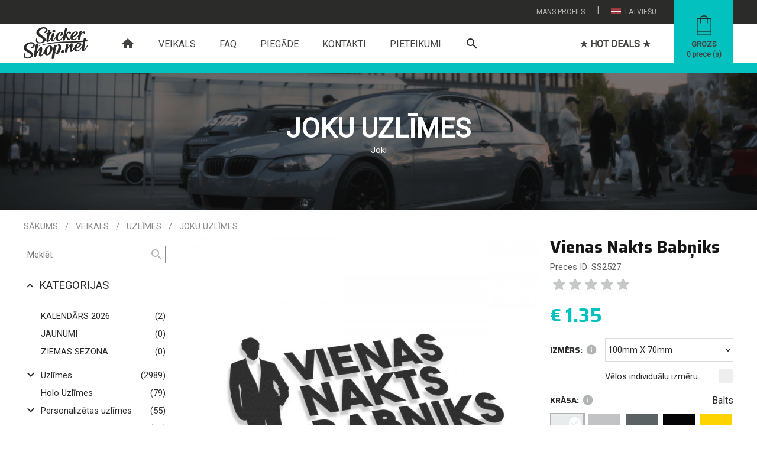

--- FILE ---
content_type: text/html; charset=utf-8
request_url: https://www.stickershop.net/lv/item/2527/vienas-nakts-babniks
body_size: 14552
content:
<!DOCTYPE html>
<html lang="lv">
    <head>
        <meta http-equiv="Content-Type" content="text/html; charset=utf-8" />
        <meta name="robots" content="index, follow" />
        



<meta name="title" content="Vienas Nakts Babņiks | Uzlīmes">
<meta name="description" content="Vienas Nakts Babņiks | Uzlīmes | Joku uzlīmes | Citas uzlīmes" />
<meta name="language" content="lv" />

<link rel="canonical" href="https://www.stickershop.net/lv/item/2527/vienas-nakts-babniks">

<meta property="og:url"           content="https://www.stickershop.net/lv/item/2527/vienas-nakts-babniks" />
<meta property="og:type"          content="website" />
<meta property="og:title"         content="Vienas Nakts Babņiks | Uzlīmes" />
<meta property="og:description"   content="Vienas Nakts Babņiks | Uzlīmes | Joku uzlīmes | Citas uzlīmes" />
<meta property="og:image"         content="https://www.stickershop.net/uploads/item_image/6260c85413d74742581c4b8f911e0ced6f8357bc.jpg" />
<meta property="og:site_name"     content="www.stickershop.net" />



<meta name="twitter:card" content="summary">
<meta name="twitter:site" content="">
<meta name="twitter:title" content="Vienas Nakts Babņiks | Uzlīmes">
<meta name="twitter:description" content="Vienas Nakts Babņiks | Uzlīmes | Joku uzlīmes | Citas uzlīmes">
<meta name="twitter:image" content="https://www.stickershop.net/uploads/item_image/6260c85413d74742581c4b8f911e0ced6f8357bc.jpg" >

<meta name="dr:say:title" content="Vienas Nakts Babņiks | Uzlīmes">
<meta name="dr:say:img" content="https://www.stickershop.net/uploads/item_image/6260c85413d74742581c4b8f911e0ced6f8357bc.jpg">

<link rel="stylesheet" type="text/css" href="/css/print.css" media="print">

        <title>Vienas Nakts Babņiks | Uzlīmes</title>
        <link rel="shortcut icon" href="/images/favicon.png?3" type="image/x-icon"  />
        <link rel="stylesheet" type="text/css" media="screen" href="/css/reset.css?16" />
<link rel="stylesheet" type="text/css" media="screen" href="/css/main.css?613" />
<link rel="stylesheet" type="text/css" media="screen" href="/css/main_laptop.css?81" />
<link rel="stylesheet" type="text/css" media="screen" href="/css/main_tablet.css?333" />
<link rel="stylesheet" type="text/css" media="screen" href="/css/main_mobile.css?264" />
<link rel="stylesheet" type="text/css" media="screen" href="/css/tooltipster.bundle.min.css" />
<link rel="stylesheet" type="text/css" media="screen" href="/css/item.css?110" />
<link rel="stylesheet" type="text/css" media="screen" href="/css/rangeSlider.css?24" />
        <script type="text/javascript" src="/js/jquery-3.js?2"></script>
<script type="text/javascript" src="/js/main.js?375"></script>
<script type="text/javascript" src="/js/jquery/tooltipster.bundle.min.js"></script>
<script type="text/javascript" src="/js/item.js?182"></script>
<script type="text/javascript" src="/js/items.js?10"></script>
<script type="text/javascript" src="/js/jquery/starrr.js"></script>

        <meta name="viewport" content="width=device-width, initial-scale=1" />
        <link rel="apple-touch-icon" href="/images/favicon.png?3" />
        <link rel="apple-touch-startup-image" href="/images/favicon.png?3" />
        <meta name="theme-color" content="#2b2b2a" />

        <link href="https://fonts.googleapis.com/css?family=Roboto" rel="stylesheet">
        <link href="https://fonts.googleapis.com/css2?family=Saira:ital,wght@0,100..900;1,100..900&display=swap" rel="stylesheet">

        <link href="https://fonts.googleapis.com/icon?family=Material+Icons"  rel="stylesheet">
        <link rel="stylesheet" href="https://use.fontawesome.com/releases/v5.8.1/css/all.css" >

        

    <!-- Global site tag (gtag.js) - Google Analytics -->
    <script async src="https://www.googletagmanager.com/gtag/js?id=UA-138237930-1"></script>
    <script>
        window.dataLayer = window.dataLayer || [];
        function gtag(){dataLayer.push(arguments);}
        gtag('js', new Date());

        gtag('config', 'UA-138237930-1');
    </script>

    </head>
    <body>
        <script type="text/javascript">
            var culture = 'lv';
            var SearchSuggest = '/search-suggest';
            var Subscribe = '/subscribe';
        </script>
        

<div class="header "  id="header">
    <div class="headerTop">
        <div class="layout">

            
            <div class="headerTopButtons">
                <div class="headerTopButtonHolder" id="languageOpener" onclick="languages()" >
                    <div class="headerTopButton">
                        <img class="headerTopButtonImg" src="/images/lv.png" alt="culture" />
                        Latviešu                    </div>
                    <div class="headerPopup transition" id="languagesPopup">
                            <a class="popupLink" href="/">
        <img class="popupLinkImg" src="/images/lv.png" alt="Language" />
        <span class="popupLinkText">Latviešu</span>
    </a>
    <a class="popupLink" href="/en">
        <img class="popupLinkImg" src="/images/en.png" alt="Language" />
        <span class="popupLinkText">English</span>
    </a>
                    </div>
                </div>
                <div class="headerTopButtonSplitter">|</div>
                <div class="headerTopButtonHolder" id="profileOpener" onclick="profile()">
                    <div class="headerTopButton" id="profileOpener" >
                        Mans profils                    </div>
                    <div class="headerPopup transition" id="profilePopup">

                                                    <a class="popupLink" href="/lv/login">
                                <i class="material-icons popupLinkIcon">
                                    lock_open
                                </i>
                                <span class="popupLinkText">Ieiet</span>
                            </a>
                            <a class="popupLink" href="/lv/registration">
                                <i class="material-icons popupLinkIcon">
                                    assignment_ind
                                </i>
                                <span class="popupLinkText">Reģistrēties</span>
                            </a>
                                            </div>
                </div>
            </div>
        </div>
    </div>

    <div class="layout">
        <div class="naviButtonHolder hidden-desktop">
            <div id="nav-icon1">
                <span class="naviSpan "></span>
                <span class="naviSpan "></span>
                <span class="naviSpan "></span>
            </div>
        </div>

        <a href="/" class="logo">
                            <img src="/images/logo.png?2" alt="logo" />
                    </a>



        <a class="cartButton" href="/lv/checkout">
            <img class="cartButtonImage show-desktop" src="/images/cart-ico.png?2" alt="cart" />
                            <img class="cartButtonImage hidden-desktop" src="/images/cart-ico.png" alt="cart" />
                        <span class="cartText show-desktop" id="cartText">Grozs</span>
            <span class="cartCountText show-desktop"><span id="cartCount">0</span> prece (s)</span>
        </a>

        <div class="navigation show-desktop" >
            <a href="/" class="navigationButton  navigationButtonHome">
                <i class="material-icons">
                    home
                </i>
            </a>
                                                <a href="/lv/page/8/veikals" class="navigationButton navigationButtonSelected  ">Veikals</a>
                                                                <a href="/lv/page/7/faq" class="navigationButton   ">FAQ</a>
                                                                <a href="/lv/page/10/piegade" class="navigationButton   ">Piegāde</a>
                                                                <a href="/lv/page/11/kontakti" class="navigationButton   ">Kontakti</a>
                                                                <a href="/lv/page/22/pieteikumi" class="navigationButton   ">Pieteikumi</a>
                            
            <a class="searchInNavigation " href="javaScript:search()">
                <i class="material-icons">
                    search
                </i>
            </a>
                            <a href="/lv/sales" class=" navigationButton   navigationButtonDeals">★ HOT DEALS ★</a>
                    </div>
    </div>

    <div class="headerSearch">
        <div class="layout">
            <div class="mainSearchContainer" id="mainSearchContainer">
                <form method="get" id="itemSearch" enctype="multipart/form-data" action="/lv/items">
                    <input autocomplete="off" type="text" name="search" id="searchInput" class="input mainSearchInput"  onfocus="showSearchResult()" placeholder="Meklēt" >
                    <input type="hidden" name="is_blank_search" value="true"/>
                    <button type="submit" class="mainSearchSubmit">
                        <i class="material-icons">
                            search
                        </i>
                    </button>
                    <a href="javaScript:clearSearch()" id="mainSearchClear" class="mainSearchSubmit mainSearchClear">
                        <i class="material-icons">
                            clear
                        </i>
                    </a>
                </form>
                <div class="searchAutoSuggestContainer" id="searchAutoSuggestContainer"></div>
            </div>
        </div>
    </div>
</div>
        <div class="relativePlaceholder" id="relativePlaceholder"></div>
        <div class="searchPlaceholder" id="searchPlaceholder"></div>

        <div class="bodyHolder">
                            



<link rel="stylesheet" href="https://cdnjs.cloudflare.com/ajax/libs/font-awesome/4.2.0/css/font-awesome.min.css">



<script type="text/javascript">
    var itemId = '2527';
    var maxQuantity = '100000';
    var featureIds = '';

    var ChangeFeature = '/item_change_features';
    var AddItemToCart = '/add_item_to_checkout';
    var GetItemSizes = '/item_get_sizes';

    $(document).ready(function() {
        details('description');
        //bindTooltip();
    });

</script>


<script>
    var image = '/uploads/categories/titleImage-png/b08454b001835d4a83d6bf95bf336590e2ab7ca8.png';

    $(window).on("load", function() {
          $('#partnerHeadImage').css('background-image',"url('/uploads/categories/titleImage-png/b08454b001835d4a83d6bf95bf336590e2ab7ca8.png')");
          $('#partnerHeadImage').fadeIn('slow');
    });
</script>

<img src="/uploads/categories/titleImage-png/b08454b001835d4a83d6bf95bf336590e2ab7ca8.png" id="headerImageSrc" class="hidden" alt="image" />
<div class="mainContent partnerHead" id="partnerHead">
            <div class="partnerHeadImage" id="partnerHeadImage"></div>
        <div class="imageFilter"></div>
        <div class="layout positionRelative">
        <div class="userDescContainer">
                            <h1 class="userH1">Joku uzlīmes</h1>
                                                        <div class="pageContent userHeadDesc"><p><p>Joki</p></p></div>
                    </div>
    </div>
</div>
<div class="mainContent">
    <div class="layout">
        <div class="partnerPath">
            

<div class="path">
    <a class="pathElement " href="/">Sākums</a>
    
    
    
    
    
                        
            <div class="pathSlash">/</div>
            <a class="pathElement" href="/lv/items">Veikals</a>
            <div class="pathSlash">/</div>
            <a class="pathElement" href="/lv/items/1/2/stickers">Uzlīmes</a>
                            <div class="pathSlash">/</div>
                <a class="pathElement" href="/lv/items/1/20/joku-uzlimes">Joku uzlīmes</a>
                                    
                
                        </div>        </div>

            <div class="clearBoth"></div>
            


<script type="text/javascript">
    var maxPrice = '50';
    var categoryId = '0';
    var categoryMainId = '0';
    var subCategoryMainId = '0';

    var categorySlug = 'all';
    var urlExtension = '';

    $(document).ready(function() {

        $('#minPrice').on('input', function () {
            rangeMin()
        });
        $('#maxPrice').on('input', function () {
            rangeMax()
        });

        priceRange();
        colorSelectedTags();

                    subCategories(categoryMainId);
            });

</script>


<form method="get" id="itemSearch" enctype="multipart/form-data" action="/lv/items/1/0/all">
    <select class="droplist orderDroplist" onchange="this.form.submit()" name="order" id="order">
<option value="0">Jaunākās preces</option>
<option value="1">Vecākās preces</option>
<option value="2">Lētākās preces</option>
<option value="3">Dārgākās preces</option>
<option value="4">Nosaukums A-Z</option>
<option value="5">Nosaukums Z-A</option>
</select>    <input type="hidden" name="price_min" value="0" id="price_min" />    <input type="hidden" name="price_max" value="50" id="price_max" />    <input type="hidden" name="tags" id="tags" />
    <div class="leftSide" id="itemFilter">
        <div class="navigationHeader hidden-desktop">
            Atlasīt preces            <a class="closeNavigation" href="javaScript:itemFilter()">
                <img src="/images/closeNavi.png" alt="close" />
            </a>
        </div>
        <div class="mobileNaviUser  hidden-desktop">
                            Esi sveicināts, viesi!                <a class="mobileNaviLogin" href="/lv/login">Ieiet</a>
                    </div>

        <div class="leftCategories">
            <input class="itemSearchInput" placeholder="Meklēt" type="text" name="search" id="search" />            <a class="itemSearchButton" href="javaScript:post()">
                <i class="material-icons">
                    search
                </i>
            </a>
        </div>

        <div class="floatLeft width100" id="filterCategories">
            <div onclick="searchBlock('categories')" class="leftTitle">
                <i class="material-icons" id="arrow_categories">
                    keyboard_arrow_up
                </i>
                Kategorijas            </div>
            <div class="leftCategories" id="filter_categories">
                                    <div class="leftCategory collectionLink">
                        <i class="material-icons naviCatenavigoriesArrow show-desktop">
                            &nbsp;
                        </i>
                        <a href="/lv/collection/1507/kalendars-2025" hreflang="lv" class="categoryLink" >
                            <span class="categoryLinkName">Kalendārs 2026</span>
                        </a>
                        <a href="#" hreflang="lv" class="categoryLinkCount show-desktop">(2)</a>
                    </div>
                                    <div class="leftCategory collectionLink">
                        <i class="material-icons naviCatenavigoriesArrow show-desktop">
                            &nbsp;
                        </i>
                        <a href="/lv/collection/1014/jaunumi" hreflang="lv" class="categoryLink" >
                            <span class="categoryLinkName">JAUNUMI</span>
                        </a>
                        <a href="#" hreflang="lv" class="categoryLinkCount show-desktop">(0)</a>
                    </div>
                                    <div class="leftCategory collectionLink">
                        <i class="material-icons naviCatenavigoriesArrow show-desktop">
                            &nbsp;
                        </i>
                        <a href="/lv/collection/2/ziemas-sezona" hreflang="lv" class="categoryLink" >
                            <span class="categoryLinkName">Ziemas sezona</span>
                        </a>
                        <a href="#" hreflang="lv" class="categoryLinkCount show-desktop">(0)</a>
                    </div>
                                                    <div class="collectionSplitter"></div>
                                                                                                                            <div class="leftCategory">
                                <i onclick="subCategories('2')" class="material-icons naviCatenavigoriesArrow show-desktop" id="subCategoriesArrow2">
                                    keyboard_arrow_down                                </i>
                                <a href="/lv/items/1/2/uzlimes" hreflang="lv" class="categoryLink " >
                                                                                                            <span class="categoryLinkName ">Uzlīmes</span>
                                </a>
                                <a href="/lv/items/1/2/uzlimes" hreflang="lv" class="categoryLinkCount show-desktop">(2989)</a>
                                <i class="material-icons naviCatenavigoriesArrow hidden-desktop" id="subCategoriesArrow2">
                                    keyboard_arrow_down                                </i>
                            </div>

                            <div class="subCategories " id="subCategories2" >
                                                                                                                                                <div class="leftCategory">
                                            <a hreflang="lv" class="leftCategory " href="/lv/items/1/4/auto-uzlimes">
                                                                                                                                                <span class="categoryLinkName ">Auto uzlīmes</span>
                                                <span class="floatRight show-desktop">(1536)</span>
                                            </a>
                                        </div>
                                                                                                                                                                                    <div class="leftCategory">
                                            <a hreflang="lv" class="leftCategory " href="/lv/items/1/14/moto-uzlimes">
                                                                                                                                                <span class="categoryLinkName ">Moto  uzlīmes</span>
                                                <span class="floatRight show-desktop">(46)</span>
                                            </a>
                                        </div>
                                                                                                                                                                                    <div class="leftCategory">
                                            <a hreflang="lv" class="leftCategory " href="/lv/items/1/5/jdm-uzlimes">
                                                                                                                                                <span class="categoryLinkName ">JDM uzlīmes</span>
                                                <span class="floatRight show-desktop">(126)</span>
                                            </a>
                                        </div>
                                                                                                                                                                                    <div class="leftCategory">
                                            <a hreflang="lv" class="leftCategory " href="/lv/items/1/15/18-uzlimes">
                                                                                                                                                <span class="categoryLinkName ">18+ uzlīmes</span>
                                                <span class="floatRight show-desktop">(99)</span>
                                            </a>
                                        </div>
                                                                                                                                                                                    <div class="leftCategory">
                                            <a hreflang="lv" class="leftCategory " href="/lv/items/1/16/spelu-uzlimes">
                                                                                                                                                <span class="categoryLinkName ">Spēļu uzlīmes</span>
                                                <span class="floatRight show-desktop">(36)</span>
                                            </a>
                                        </div>
                                                                                                                                                                                    <div class="leftCategory">
                                            <a hreflang="lv" class="leftCategory " href="/lv/items/1/17/eat-sleep-uzlimes">
                                                                                                                                                <span class="categoryLinkName ">Eat Sleep uzlīmes</span>
                                                <span class="floatRight show-desktop">(40)</span>
                                            </a>
                                        </div>
                                                                                                                                                                                    <div class="leftCategory">
                                            <a hreflang="lv" class="leftCategory " href="/lv/items/1/19/meme-uzlimes">
                                                                                                                                                <span class="categoryLinkName ">Meme uzlīmes</span>
                                                <span class="floatRight show-desktop">(38)</span>
                                            </a>
                                        </div>
                                                                                                                                                                                    <div class="leftCategory">
                                            <a hreflang="lv" class="leftCategory " href="/lv/items/1/20/joku-uzlimes">
                                                                                                                                                <span class="categoryLinkName ">Joku uzlīmes</span>
                                                <span class="floatRight show-desktop">(853)</span>
                                            </a>
                                        </div>
                                                                                                                                                                                    <div class="leftCategory">
                                            <a hreflang="lv" class="leftCategory " href="/lv/items/1/21/logo-uzlimes">
                                                                                                                                                <span class="categoryLinkName ">Logo uzlīmes</span>
                                                <span class="floatRight show-desktop">(118)</span>
                                            </a>
                                        </div>
                                                                                                                                                                                    <div class="leftCategory">
                                            <a hreflang="lv" class="leftCategory " href="/lv/items/1/22/sejinu-uzlimes">
                                                                                                                                                <span class="categoryLinkName ">Sejiņu uzlīmes</span>
                                                <span class="floatRight show-desktop">(58)</span>
                                            </a>
                                        </div>
                                                                                                                                                                                    <div class="leftCategory">
                                            <a hreflang="lv" class="leftCategory " href="/lv/items/1/23/muzikas-uzlimes">
                                                                                                                                                <span class="categoryLinkName ">Mūzikas uzlīmes</span>
                                                <span class="floatRight show-desktop">(73)</span>
                                            </a>
                                        </div>
                                                                                                                                                                                    <div class="leftCategory">
                                            <a hreflang="lv" class="leftCategory " href="/lv/items/1/28/sporta-uzlimes">
                                                                                                                                                <span class="categoryLinkName ">Sporta uzlīmes</span>
                                                <span class="floatRight show-desktop">(6)</span>
                                            </a>
                                        </div>
                                                                                                                                                                                    <div class="leftCategory">
                                            <a hreflang="lv" class="leftCategory " href="/lv/items/1/26/latviskas-uzlimes">
                                                                                                                                                <span class="categoryLinkName ">Latviskās uzlīmes</span>
                                                <span class="floatRight show-desktop">(30)</span>
                                            </a>
                                        </div>
                                                                                                                                                                                    <div class="leftCategory">
                                            <a hreflang="lv" class="leftCategory " href="/lv/items/1/27/bridinajumu-uzlimes">
                                                                                                                                                <span class="categoryLinkName ">Brīdinājumu uzlīmes</span>
                                                <span class="floatRight show-desktop">(68)</span>
                                            </a>
                                        </div>
                                                                                                                                                                                    <div class="leftCategory">
                                            <a hreflang="lv" class="leftCategory " href="/lv/items/1/24/tekstu-uzlimes">
                                                                                                                                                <span class="categoryLinkName ">Tekstu uzlīmes</span>
                                                <span class="floatRight show-desktop">(1035)</span>
                                            </a>
                                        </div>
                                                                                                                                                                                    <div class="leftCategory">
                                            <a hreflang="lv" class="leftCategory " href="/lv/items/1/25/citas-uzlimes">
                                                                                                                                                <span class="categoryLinkName ">Citas uzlīmes</span>
                                                <span class="floatRight show-desktop">(781)</span>
                                            </a>
                                        </div>
                                                                                                </div>
                                                                                                                                                        <div class="leftCategory">
                                <a hreflang="lv" class="leftCategory  " href="/lv/items/1/88/holo-uzlimes">
                                    <span class=" naviCatenavigoriesArrowPlaceholder show-desktop"></span>
                                                                                                            <span class="categoryLinkName ">Holo Uzlīmes</span>
                                    <span class="floatRight show-desktop">(79)</span>
                                </a>
                            </div>
                                                                                                                                                        <div class="leftCategory">
                                <i onclick="subCategories('58')" class="material-icons naviCatenavigoriesArrow show-desktop" id="subCategoriesArrow58">
                                    keyboard_arrow_down                                </i>
                                <a href="/lv/items/1/58/personalizetas-uzlimes" hreflang="lv" class="categoryLink " >
                                                                                                            <span class="categoryLinkName ">Personalizētas uzlīmes</span>
                                </a>
                                <a href="/lv/items/1/58/personalizetas-uzlimes" hreflang="lv" class="categoryLinkCount show-desktop">(55)</a>
                                <i class="material-icons naviCatenavigoriesArrow hidden-desktop" id="subCategoriesArrow58">
                                    keyboard_arrow_down                                </i>
                            </div>

                            <div class="subCategories " id="subCategories58" >
                                                                                                                                                <div class="leftCategory">
                                            <a hreflang="lv" class="leftCategory " href="/lv/items/1/59/karogi">
                                                                                                                                                <span class="categoryLinkName ">Karogu uzlīmes</span>
                                                <span class="floatRight show-desktop">(24)</span>
                                            </a>
                                        </div>
                                                                                                                                                                                    <div class="leftCategory">
                                            <a hreflang="lv" class="leftCategory " href="/lv/items/1/68/teksta-uzlimes">
                                                                                                                                                <span class="categoryLinkName ">Teksta uzlīmes</span>
                                                <span class="floatRight show-desktop">(1)</span>
                                            </a>
                                        </div>
                                                                                                                                                                                    <div class="leftCategory">
                                            <a hreflang="lv" class="leftCategory " href="/lv/items/1/60/instagram">
                                                                                                                                                <span class="categoryLinkName ">Instagram</span>
                                                <span class="floatRight show-desktop">(5)</span>
                                            </a>
                                        </div>
                                                                                                                                                                                    <div class="leftCategory">
                                            <a hreflang="lv" class="leftCategory " href="/lv/items/1/61/twitter">
                                                                                                                                                <span class="categoryLinkName ">Twitter</span>
                                                <span class="floatRight show-desktop">(3)</span>
                                            </a>
                                        </div>
                                                                                                                                                                                    <div class="leftCategory">
                                            <a hreflang="lv" class="leftCategory " href="/lv/items/1/62/youtube">
                                                                                                                                                <span class="categoryLinkName ">Youtube</span>
                                                <span class="floatRight show-desktop">(3)</span>
                                            </a>
                                        </div>
                                                                                                                                                                                    <div class="leftCategory">
                                            <a hreflang="lv" class="leftCategory " href="/lv/items/1/63/facebook">
                                                                                                                                                <span class="categoryLinkName ">Facebook</span>
                                                <span class="floatRight show-desktop">(5)</span>
                                            </a>
                                        </div>
                                                                                                                                                                                    <div class="leftCategory">
                                            <a hreflang="lv" class="leftCategory " href="/lv/items/1/64/whatsapp">
                                                                                                                                                <span class="categoryLinkName ">Whatsapp</span>
                                                <span class="floatRight show-desktop">(2)</span>
                                            </a>
                                        </div>
                                                                                                                                                                                    <div class="leftCategory">
                                            <a hreflang="lv" class="leftCategory " href="/lv/items/1/65/snapchat">
                                                                                                                                                <span class="categoryLinkName ">Snapchat</span>
                                                <span class="floatRight show-desktop">(3)</span>
                                            </a>
                                        </div>
                                                                                                                                                                                    <div class="leftCategory">
                                            <a hreflang="lv" class="leftCategory " href="/lv/items/1/66/twitch">
                                                                                                                                                <span class="categoryLinkName ">Twitch</span>
                                                <span class="floatRight show-desktop">(3)</span>
                                            </a>
                                        </div>
                                                                                                                                                                                    <div class="leftCategory">
                                            <a hreflang="lv" class="leftCategory " href="/lv/items/1/67/pinterest">
                                                                                                                                                <span class="categoryLinkName ">Pinterest</span>
                                                <span class="floatRight show-desktop">(3)</span>
                                            </a>
                                        </div>
                                                                                                                                                                                    <div class="leftCategory">
                                            <a hreflang="lv" class="leftCategory " href="/lv/items/1/76/tiktok">
                                                                                                                                                <span class="categoryLinkName ">TikTok</span>
                                                <span class="floatRight show-desktop">(3)</span>
                                            </a>
                                        </div>
                                                                                                </div>
                                                                                                                                                        <div class="leftCategory">
                                <i onclick="subCategories('33')" class="material-icons naviCatenavigoriesArrow show-desktop" id="subCategoriesArrow33">
                                    keyboard_arrow_down                                </i>
                                <a href="/lv/items/1/33/uzlimju-komplekts" hreflang="lv" class="categoryLink " >
                                                                                                            <span class="categoryLinkName ">Uzlīmju komplekts</span>
                                </a>
                                <a href="/lv/items/1/33/uzlimju-komplekts" hreflang="lv" class="categoryLinkCount show-desktop">(50)</a>
                                <i class="material-icons naviCatenavigoriesArrow hidden-desktop" id="subCategoriesArrow33">
                                    keyboard_arrow_down                                </i>
                            </div>

                            <div class="subCategories " id="subCategories33" >
                                                                                                                                                <div class="leftCategory">
                                            <a hreflang="lv" class="leftCategory " href="/lv/items/1/41/uzlimju-komplekti-s-izmers">
                                                                                                                                                <span class="categoryLinkName ">S izmērs</span>
                                                <span class="floatRight show-desktop">(50)</span>
                                            </a>
                                        </div>
                                                                                                </div>
                                                                                                                                                        <div class="leftCategory">
                                <a hreflang="lv" class="leftCategory  " href="/lv/items/1/82/gaisa-atsvaidzinataji">
                                    <span class=" naviCatenavigoriesArrowPlaceholder show-desktop"></span>
                                                                                                            <span class="categoryLinkName ">Gaisa atsvaidzinātāji</span>
                                    <span class="floatRight show-desktop">(27)</span>
                                </a>
                            </div>
                                                                                                                                                        <div class="leftCategory">
                                <i onclick="subCategories('11')" class="material-icons naviCatenavigoriesArrow show-desktop" id="subCategoriesArrow11">
                                    keyboard_arrow_down                                </i>
                                <a href="/lv/items/1/11/apgerbi" hreflang="lv" class="categoryLink " >
                                                                                                            <span class="categoryLinkName ">Apģērbi</span>
                                </a>
                                <a href="/lv/items/1/11/apgerbi" hreflang="lv" class="categoryLinkCount show-desktop">(59)</a>
                                <i class="material-icons naviCatenavigoriesArrow hidden-desktop" id="subCategoriesArrow11">
                                    keyboard_arrow_down                                </i>
                            </div>

                            <div class="subCategories " id="subCategories11" >
                                                                                                                                                <div class="leftCategory">
                                            <i onclick="subCategories('12')" class="material-icons naviCatenavigoriesArrow show-desktop" id="subCategoriesArrow12">
                                                keyboard_arrow_down                                            </i>

                                            <a href="/lv/items/1/12/t-krekli" hreflang="lv" class="categoryLink " >
                                                                                                                                                <span class="categoryLinkName ">T-krekli</span>
                                            </a>
                                            <a href="/lv/items/1/12/t-krekli" hreflang="lv" class="categoryLinkCount show-desktop">(46)</a>
                                            <i class="material-icons naviCatenavigoriesArrow hidden-desktop" id="subCategoriesArrow12">
                                                keyboard_arrow_down                                            </i>
                                        </div>

                                        <div class="subCategories subSubCategories " id="subCategories12" >
                                                                                                                                            <div class="leftCategory">
                                                    <a hreflang="lv" class="leftCategory " href="/lv/items/1/69/auto-apdruka">
                                                                                                                                                                        <span class="categoryLinkName  ">Auto apdruka</span>

                                                        <span class="floatRight show-desktop">(30)</span>
                                                    </a>
                                                </div>
                                                                                                                                            <div class="leftCategory">
                                                    <a hreflang="lv" class="leftCategory " href="/lv/items/1/70/latviska-apdruka">
                                                                                                                                                                        <span class="categoryLinkName  ">Latviska apdruka</span>

                                                        <span class="floatRight show-desktop">(2)</span>
                                                    </a>
                                                </div>
                                                                                                                                            <div class="leftCategory">
                                                    <a hreflang="lv" class="leftCategory " href="/lv/items/1/71/citas-apdrukas">
                                                                                                                                                                        <span class="categoryLinkName  ">Citas apdrukas</span>

                                                        <span class="floatRight show-desktop">(16)</span>
                                                    </a>
                                                </div>
                                                                                    </div>
                                                                                                                                                                                    <div class="leftCategory">
                                            <i onclick="subCategories('45')" class="material-icons naviCatenavigoriesArrow show-desktop" id="subCategoriesArrow45">
                                                keyboard_arrow_down                                            </i>

                                            <a href="/lv/items/1/45/kapucjakas" hreflang="lv" class="categoryLink " >
                                                                                                                                                <span class="categoryLinkName ">Kapučjakas</span>
                                            </a>
                                            <a href="/lv/items/1/45/kapucjakas" hreflang="lv" class="categoryLinkCount show-desktop">(13)</a>
                                            <i class="material-icons naviCatenavigoriesArrow hidden-desktop" id="subCategoriesArrow45">
                                                keyboard_arrow_down                                            </i>
                                        </div>

                                        <div class="subCategories subSubCategories " id="subCategories45" >
                                                                                                                                            <div class="leftCategory">
                                                    <a hreflang="lv" class="leftCategory " href="/lv/items/1/72/auto-apdruka">
                                                                                                                                                                        <span class="categoryLinkName  ">Auto apdruka</span>

                                                        <span class="floatRight show-desktop">(11)</span>
                                                    </a>
                                                </div>
                                                                                                                                            <div class="leftCategory">
                                                    <a hreflang="lv" class="leftCategory " href="/lv/items/1/73/latviska-apdruka">
                                                                                                                                                                        <span class="categoryLinkName  ">Latviska apdruka</span>

                                                        <span class="floatRight show-desktop">(0)</span>
                                                    </a>
                                                </div>
                                                                                                                                            <div class="leftCategory">
                                                    <a hreflang="lv" class="leftCategory " href="/lv/items/1/74/citas-apdrukas">
                                                                                                                                                                        <span class="categoryLinkName  ">Citas apdrukas</span>

                                                        <span class="floatRight show-desktop">(2)</span>
                                                    </a>
                                                </div>
                                                                                    </div>
                                                                                                </div>
                                                                                                                                                        <div class="leftCategory">
                                <i onclick="subCategories('3')" class="material-icons naviCatenavigoriesArrow show-desktop" id="subCategoriesArrow3">
                                    keyboard_arrow_down                                </i>
                                <a href="/lv/items/1/3/stickerbomb" hreflang="lv" class="categoryLink " >
                                                                                                            <span class="categoryLinkName ">Stickerbomb </span>
                                </a>
                                <a href="/lv/items/1/3/stickerbomb" hreflang="lv" class="categoryLinkCount show-desktop">(55)</a>
                                <i class="material-icons naviCatenavigoriesArrow hidden-desktop" id="subCategoriesArrow3">
                                    keyboard_arrow_down                                </i>
                            </div>

                            <div class="subCategories " id="subCategories3" >
                                                                                                                                                <div class="leftCategory">
                                            <a hreflang="lv" class="leftCategory " href="/lv/items/1/37/stickerbomb-s-izmera-uzlimes">
                                                                                                                                                <span class="categoryLinkName ">S izmērs</span>
                                                <span class="floatRight show-desktop">(12)</span>
                                            </a>
                                        </div>
                                                                                                                                                                                    <div class="leftCategory">
                                            <a hreflang="lv" class="leftCategory " href="/lv/items/1/38/stickerbomb-l-izmera-uzlimes">
                                                                                                                                                <span class="categoryLinkName ">L izmērs</span>
                                                <span class="floatRight show-desktop">(15)</span>
                                            </a>
                                        </div>
                                                                                                                                                                                    <div class="leftCategory">
                                            <a hreflang="lv" class="leftCategory " href="/lv/items/1/39/stickerbomb-xl-izmera-uzlimes">
                                                                                                                                                <span class="categoryLinkName ">XL izmērs</span>
                                                <span class="floatRight show-desktop">(14)</span>
                                            </a>
                                        </div>
                                                                                                                                                                                    <div class="leftCategory">
                                            <a hreflang="lv" class="leftCategory " href="/lv/items/1/40/stickerbomb-uzlimju-komplekti">
                                                                                                                                                <span class="categoryLinkName ">Komplekti</span>
                                                <span class="floatRight show-desktop">(14)</span>
                                            </a>
                                        </div>
                                                                                                </div>
                                                                                                                                                        <div class="leftCategory">
                                <i onclick="subCategories('9')" class="material-icons naviCatenavigoriesArrow show-desktop" id="subCategoriesArrow9">
                                    keyboard_arrow_down                                </i>
                                <a href="/lv/items/1/9/atslegu-piekarini" hreflang="lv" class="categoryLink " >
                                                                                                            <span class="categoryLinkName ">Atslēgu piekariņi</span>
                                </a>
                                <a href="/lv/items/1/9/atslegu-piekarini" hreflang="lv" class="categoryLinkCount show-desktop">(125)</a>
                                <i class="material-icons naviCatenavigoriesArrow hidden-desktop" id="subCategoriesArrow9">
                                    keyboard_arrow_down                                </i>
                            </div>

                            <div class="subCategories " id="subCategories9" >
                                                                                                                                                <div class="leftCategory">
                                            <a hreflang="lv" class="leftCategory " href="/lv/items/1/81/auto-siluetu-piekarini">
                                                                                                                                                <span class="categoryLinkName ">Auto siluetu piekariņi</span>
                                                <span class="floatRight show-desktop">(110)</span>
                                            </a>
                                        </div>
                                                                                                                                                                                    <div class="leftCategory">
                                            <a hreflang="lv" class="leftCategory " href="/lv/items/1/83/turbinu-piekarini">
                                                                                                                                                <span class="categoryLinkName ">Turbīnu piekariņi</span>
                                                <span class="floatRight show-desktop">(1)</span>
                                            </a>
                                        </div>
                                                                                                                                                                                    <div class="leftCategory">
                                            <a hreflang="lv" class="leftCategory " href="/lv/items/1/84/disku-piekarini">
                                                                                                                                                <span class="categoryLinkName ">Disku piekariņi</span>
                                                <span class="floatRight show-desktop">(8)</span>
                                            </a>
                                        </div>
                                                                                                                                                                                    <div class="leftCategory">
                                            <a hreflang="lv" class="leftCategory " href="/lv/items/1/85/auto-detalu-piekarini">
                                                                                                                                                <span class="categoryLinkName ">Auto detaļu piekariņi</span>
                                                <span class="floatRight show-desktop">(6)</span>
                                            </a>
                                        </div>
                                                                                                </div>
                                                                                                                                                        <div class="leftCategory">
                                <a hreflang="lv" class="leftCategory  " href="/lv/items/1/49/3d-uzlimes">
                                    <span class=" naviCatenavigoriesArrowPlaceholder show-desktop"></span>
                                                                                                            <span class="categoryLinkName ">3D Uzlīmes</span>
                                    <span class="floatRight show-desktop">(13)</span>
                                </a>
                            </div>
                                                                                                                                                        <div class="leftCategory">
                                <a hreflang="lv" class="leftCategory  " href="/lv/items/1/34/lukturu-pleves">
                                    <span class=" naviCatenavigoriesArrowPlaceholder show-desktop"></span>
                                                                                                            <span class="categoryLinkName ">Lukturu plēves</span>
                                    <span class="floatRight show-desktop">(11)</span>
                                </a>
                            </div>
                                                                                                                                                        <div class="leftCategory">
                                <a hreflang="lv" class="leftCategory  " href="/lv/items/1/6/saulesbrilles">
                                    <span class=" naviCatenavigoriesArrowPlaceholder show-desktop"></span>
                                                                                                            <span class="categoryLinkName ">Saulesbrilles</span>
                                    <span class="floatRight show-desktop">(8)</span>
                                </a>
                            </div>
                                                                                                                                                        <div class="leftCategory">
                                <i onclick="subCategories('29')" class="material-icons naviCatenavigoriesArrow show-desktop" id="subCategoriesArrow29">
                                    keyboard_arrow_down                                </i>
                                <a href="/lv/items/1/29/limpleves" hreflang="lv" class="categoryLink " >
                                                                                                            <span class="categoryLinkName ">Līmplēves</span>
                                </a>
                                <a href="/lv/items/1/29/limpleves" hreflang="lv" class="categoryLinkCount show-desktop">(22)</a>
                                <i class="material-icons naviCatenavigoriesArrow hidden-desktop" id="subCategoriesArrow29">
                                    keyboard_arrow_down                                </i>
                            </div>

                            <div class="subCategories " id="subCategories29" >
                                                                                                                                                <div class="leftCategory">
                                            <a hreflang="lv" class="leftCategory " href="/lv/items/1/52/pattern-limpleves-s-izmers">
                                                                                                                                                <span class="categoryLinkName ">S izmērs</span>
                                                <span class="floatRight show-desktop">(1)</span>
                                            </a>
                                        </div>
                                                                                                                                                                                    <div class="leftCategory">
                                            <a hreflang="lv" class="leftCategory " href="/lv/items/1/50/pattern-limpleves-l-izmers">
                                                                                                                                                <span class="categoryLinkName ">L izmērs</span>
                                                <span class="floatRight show-desktop">(18)</span>
                                            </a>
                                        </div>
                                                                                                                                                                                    <div class="leftCategory">
                                            <a hreflang="lv" class="leftCategory " href="/lv/items/1/51/pattern-limpleves-xl-izmers">
                                                                                                                                                <span class="categoryLinkName ">XL izmērs</span>
                                                <span class="floatRight show-desktop">(1)</span>
                                            </a>
                                        </div>
                                                                                                                                                                                    <div class="leftCategory">
                                            <a hreflang="lv" class="leftCategory " href="/lv/items/1/53/pattern-limpleves-komplekti">
                                                                                                                                                <span class="categoryLinkName ">Komplekti</span>
                                                <span class="floatRight show-desktop">(1)</span>
                                            </a>
                                        </div>
                                                                                                                                                                                    <div class="leftCategory">
                                            <a hreflang="lv" class="leftCategory " href="/lv/items/1/54/pattern-limpleves-citi-izmeri">
                                                                                                                                                <span class="categoryLinkName ">Citi izmēri</span>
                                                <span class="floatRight show-desktop">(1)</span>
                                            </a>
                                        </div>
                                                                                                </div>
                                                                                                                                                        <div class="leftCategory">
                                <a hreflang="lv" class="leftCategory  " href="/lv/items/1/30/merch">
                                    <span class=" naviCatenavigoriesArrowPlaceholder show-desktop"></span>
                                                                                                            <span class="categoryLinkName ">Merch</span>
                                    <span class="floatRight show-desktop">(2)</span>
                                </a>
                            </div>
                                                                                                                                                        <div class="leftCategory">
                                <a hreflang="lv" class="leftCategory  " href="/lv/items/1/48/citas-preces">
                                    <span class=" naviCatenavigoriesArrowPlaceholder show-desktop"></span>
                                                                                                            <span class="categoryLinkName ">Citas preces</span>
                                    <span class="floatRight show-desktop">(2)</span>
                                </a>
                            </div>
                                                                                                                                                        <div class="leftCategory">
                                <a hreflang="lv" class="leftCategory  " href="/lv/items/1/8/hot-deals">
                                    <span class=" naviCatenavigoriesArrowPlaceholder show-desktop"></span>
                                                                                                            <span class="categoryLinkName ">★ HOT DEALS ★</span>
                                    <span class="floatRight show-desktop">(87)</span>
                                </a>
                            </div>
                                                                        </div>
        </div>

                    <div onclick="searchBlock('partners')" class="leftTitle">
                <i class="material-icons" id="arrow_partners">
                    keyboard_arrow_up
                </i>
                Partneri            </div>
            <div class="leftCategories" id="filter_partners" >
                                                        <a  hreflang="lv" class="leftCategory" href="/lv/partners/2/satura-veidotaji">
                        Satura veidotāji                        <span class="floatRight show-desktop">(2)</span>
                    </a>
                                                        <a  hreflang="lv" class="leftCategory" href="/lv/partners/4/auto-kultura">
                        Auto kultūra                        <span class="floatRight show-desktop">(7)</span>
                    </a>
                            </div>
        
        <div class="floatLeft width100" id="filterFeatures">
            <div onclick="searchBlock('features')" class="leftTitle">
                <i class="material-icons" id="arrow_features">
                    keyboard_arrow_up
                </i>
                Atlasīt pēc īpašībām            </div>
            <div class="leftCategories hidden" id="filter_features" >
                <label class="checkboxContainer featureRow">Jaunākās preces                    <input type="checkbox" name="is_new" id="is_new" />                    <span class="checkmark"></span>
                </label>
                <label class="checkboxContainer featureRow">Top preces                    <input type="checkbox" name="is_top" id="is_top" />                    <span class="checkmark"></span>
                </label>

                <label class="checkboxContainer featureRow">Īpašie piedāvājumi                    <input type="checkbox" name="is_special" id="is_special" />                    <span class="checkmark"></span>
                </label>
                <label class="checkboxContainer featureRow">Visi filtri                    <input type="checkbox" name="is_featured" id="is_featured" />                    <span class="checkmark"></span>
                </label>
                <a class="filterButton" href="javaScript:post()">Atlasīt</a>
            </div>
            <div onclick="searchBlock('price')" class="leftTitle">
                <i class="material-icons" id="arrow_price">
                    keyboard_arrow_up
                </i>
                Atlasīt pēc cenas            </div>
            <div class="leftCategories hidden" id="filter_price" >
                <div class="ranges">
                    <div class="rangeLabel">No</div>
                    <div class="range">
                        <div class="rangeRail"><div class="rangeValue" id="minSelected"></div></div>
                        <input type="range" min="0" max="49" value="0" id="minPrice" onchange="priceRange()" />
                    </div>
                </div>
                <div class="ranges">
                    <div class="rangeLabel">Līdz</div>
                    <div class="range">
                        <div class="rangeRail"><div class="rangeValue" id="maxSelected"></div></div>
                        <input type="range" min="1" max="50" value="50" id="maxPrice" onchange="priceRange()" class="maxPriceRange" />
                    </div>
                </div>
                <a class="filterButton" href="javaScript:post()">Atlasīt</a>
            </div>
            <div onclick="searchBlock('tag')" class="leftTitle">
                <i class="material-icons" id="arrow_tag">
                    keyboard_arrow_up
                </i>
                Tagi            </div>
            <div class="leftCategories hidden" id="filter_tag">
                <div class="tags">
                                                                        <a class="tag" id="tag32" href="javaScript:tag('32')">drift</a>
                                                                                                <a class="tag" id="tag75" href="javaScript:tag('75')">power</a>
                                                                                                <a class="tag" id="tag258" href="javaScript:tag('258')">logo</a>
                                                                                                <a class="tag" id="tag97" href="javaScript:tag('97')">low</a>
                                                                                                <a class="tag" id="tag223" href="javaScript:tag('223')">lowered</a>
                                                                                                <a class="tag" id="tag98" href="javaScript:tag('98')">stance</a>
                                                                                                <a class="tag" id="tag113" href="javaScript:tag('113')">germany</a>
                                                                                                <a class="tag" id="tag52" href="javaScript:tag('52')">girl</a>
                                                                                                <a class="tag" id="tag44" href="javaScript:tag('44')">car</a>
                                                                                                <a class="tag" id="tag34" href="javaScript:tag('34')">race</a>
                                                                                                <a class="tag" id="tag99" href="javaScript:tag('99')">slammed</a>
                                                                                                <a class="tag" id="tag251" href="javaScript:tag('251')">speed</a>
                                                                                                <a class="tag" id="tag7" href="javaScript:tag('7')">jdm</a>
                                                                                                <a class="tag" id="tag50" href="javaScript:tag('50')">love</a>
                                                                                                <a class="tag" id="tag94" href="javaScript:tag('94')">volkswagen</a>
                                                                                                <a class="tag" id="tag150" href="javaScript:tag('150')">japan</a>
                                                                                                <a class="tag" id="tag844" href="javaScript:tag('844')">drifting</a>
                                                                                                <a class="tag" id="tag93" href="javaScript:tag('93')">vw</a>
                                                                                                <a class="tag" id="tag46" href="javaScript:tag('46')">fuck</a>
                                                                                                <a class="tag" id="tag37" href="javaScript:tag('37')">heart</a>
                                                                                                <a class="tag" id="tag54" href="javaScript:tag('54')">sexy</a>
                                                                                                <a class="tag" id="tag5" href="javaScript:tag('5')">bmw</a>
                                                                                                <a class="tag" id="tag922" href="javaScript:tag('922')">steel</a>
                                                                                                <a class="tag" id="tag923" href="javaScript:tag('923')">keychain</a>
                                                                                                <a class="tag" id="tag284" href="javaScript:tag('284')">movie</a>
                                                                                                <a class="tag" id="tag268" href="javaScript:tag('268')">auto</a>
                                                                                                <a class="tag" id="tag3003" href="javaScript:tag('3003')">stainlesssteel</a>
                                                                                                <a class="tag" id="tag3004" href="javaScript:tag('3004')">metāla</a>
                                                                                                <a class="tag" id="tag3005" href="javaScript:tag('3005')">piekariņš</a>
                                                                                                <a class="tag" id="tag1103" href="javaScript:tag('1103')">logotype</a>
                                                                                                <a class="tag" id="tag192" href="javaScript:tag('192')">diesel</a>
                                                                                                <a class="tag" id="tag214" href="javaScript:tag('214')">turbo</a>
                                                                                                <a class="tag" id="tag15" href="javaScript:tag('15')">audi</a>
                                                                                                <a class="tag" id="tag222" href="javaScript:tag('222')">babe</a>
                                                                                                <a class="tag" id="tag191" href="javaScript:tag('191')">dd</a>
                                                                                                <a class="tag" id="tag212" href="javaScript:tag('212')">boost</a>
                                                                                                <a class="tag" id="tag67" href="javaScript:tag('67')">drive</a>
                                                                                                <a class="tag" id="tag43" href="javaScript:tag('43')">sign</a>
                                                                                                <a class="tag" id="tag173" href="javaScript:tag('173')">warning</a>
                                                                                                <a class="tag" id="tag198" href="javaScript:tag('198')">shit</a>
                                                                                                <a class="tag" id="tag90" href="javaScript:tag('90')">hand</a>
                                                                                                <a class="tag" id="tag244" href="javaScript:tag('244')">winter</a>
                                                                                                <a class="tag" id="tag132" href="javaScript:tag('132')">awd</a>
                                                                                                <a class="tag" id="tag943" href="javaScript:tag('943')">animal</a>
                                                                                                <a class="tag" id="tag124" href="javaScript:tag('124')">eat</a>
                                                                                                <a class="tag" id="tag282" href="javaScript:tag('282')">oldschool</a>
                                                                                                <a class="tag" id="tag362" href="javaScript:tag('362')">face</a>
                                                                                                <a class="tag" id="tag48" href="javaScript:tag('48')">latvija</a>
                                                                                                <a class="tag" id="tag164" href="javaScript:tag('164')">mtech</a>
                                                                                                <a class="tag" id="tag533" href="javaScript:tag('533')">woman</a>
                                                            </div>
                <a class="filterButton" href="javaScript:post()">Atlasīt</a>
            </div>
            <div class="show-desktop">
                

            </div>
        </div>
    </div>
</form>

<div class="filterButtons hidden-desktop">
    <a class="itemFilterButton" href="javaScript:itemFilter('categories')">Filtrēt kategoriju</a>
    <a class="itemFilterButton" href="javaScript:itemFilter('features')">Filtrēt īpašības</a>
</div>
            <div class="showItemContainer">

                

<div class="imagesContainer" >
    <div class="itemImageLink" id="image">
                    <img class="galleryImage2" itemprop="thumbnail" alt="img" id="titleImage" src="/uploads/item_image/bigImageFit-jpg/6260c85413d74742581c4b8f911e0ced6f8357bc.jpg" />                    </div>
    <div class="otherImages">
            </div>

    </div>
                <div class="itemRightSide">
                    <h1 class="itemNameShow"> Vienas Nakts Babņiks </h1>
                    <div class="itemId">Preces ID: SS2527</div>

                    


<script type="text/javascript">
    var Vote = '/item_vote';

    $(document).ready(function() {
                    $('.starrr').starrr({
                rating: 0,
                max: 5
            });
            $('.starrr').on('starrr:change', function(e, value){
                if(value == undefined){
                    value = 5;
                }
                $('#rating').val(value);
                vote();
            });
            });

</script>


<div class="ratingContainer">
    <div class="starrr"></div>
            <input type="hidden" id="rating" value="5" />
    </div>                    



<div class="priceContainer">
    <div class="priceCurrency">€</div>
    <div class="priceNumber" id="finalPriceQuantity">-</div>

    </div>                    


<script>
    var featureIds = '5^6^7^';
    var heightRate = '1.4285714285714';
    var mainFeatureId = '5';
    var mainColorFeatureId = '6';
    var liverySetFeatureId = '0';

    var minWidth = Number('100');
    var maxWidth = Number('1000');

    $(document).ready(function() {
        changeFeature();
                    setColorLoad('6');
            });

</script>

<input type="hidden" id="featureIds" value="5^6^7^" />

    <div class="featuresContainer ">
                                <div class="detailRow">
                <div class="detailParameterLabel">
                    <div class="floatLeft">Izmērs:</div>
                    <i class="material-icons explainIco tooltip" title="Uzlīmes izmērs">
                        info
                    </i>
                </div>
                <div class="detailParameterValue detailParameterValueItem ellipsis">
                                            <div class="sizeDroplistContainer" id="sizeDroplistContainer">
                                                                <select class="droplist itemDroplist " id="itemFeature5" onchange="changeFeature(); ">
                                                                                                                                    <option  value="10" rel="100" >100mm X 70mm </option>
                                                                                                        <option  value="11" rel="150" >150mm X 105mm </option>
                                                                                                        <option  value="12" rel="200" >200mm X 140mm </option>
                                                                                                        <option  value="13" rel="250" >250mm X 175mm </option>
                                                                                                        <option  value="16" rel="300" >300mm X 210mm </option>
                                                                                                        <option  value="17" rel="350" >350mm X 245mm </option>
                                                                                                        <option  value="18" rel="400" >400mm X 280mm </option>
                                                                                                        <option  value="19" rel="450" >450mm X 315mm </option>
                                                                                                        <option  value="20" rel="500" >500mm X 350mm </option>
                                                                                                        <option hidden value="125" rel="550" >550mm X 385mm </option>
                                                                                                        <option hidden value="126" rel="600" >600mm X 420mm </option>
                                                                                                        <option hidden value="127" rel="650" >650mm X 455mm </option>
                                                                                                        <option hidden value="128" rel="700" >700mm X 490mm </option>
                                                                                                        <option hidden value="129" rel="750" >750mm X 525mm </option>
                                                                                                        <option hidden value="130" rel="800" >800mm X 560mm </option>
                                                                                                        <option hidden value="131" rel="850" >850mm X 595mm </option>
                                                                                                        <option hidden value="132" rel="900" >900mm X 630mm </option>
                                                                                                        <option hidden value="133" rel="950" >950mm X 665mm </option>
                                                                                                        <option hidden value="134" rel="1000" >1000mm X 700mm </option>
                                                                                    </select>
                                                                </div>
                        <div class="customSizeContainer customSizeContainerHidden"  id="customSizeContainer">
                            <input type="text" min="100" value="100" max="1000" class="customWidth" id="customSize" onKeyUp="typeCustom('5')" onChange="typeCustom('5')" />
                            <div class="customSizeRightSide">
                                <div class="mmPlaceholder"></div>
                                <div class="mmClass">mm</div>
                                <i class="fas fa-times customSizeX"></i>
                                <div class="customSizeY" id="customSizeY"></div>
                                <div class="mmClass">mm</div>
                            </div>
                        </div>
                        <div class="customExlain customExlainHidden" id="customExlain">
                            Minimālais izmērs: 100 mm                            <br/>
                            Maksimālais izmērs: 1000 mm                        </div>
                        <label class="checkboxContainer featureRow customCheckButton">
                            Vēlos individuālu izmēru                            <input type="checkbox" name="customSize" id="customSizeCheck" onchange="customSizeChange('5')" />
                            <span class="checkmark"></span>
                        </label>
                    
                                        </div>
                </div>
                                            <div class="detailRow">
                <div class="detailParameterLabel">
                    <div class="floatLeft">Krāsa:</div>
                    <i class="material-icons explainIco tooltip" title="Uzlīmes pamata krāsas. Vairākām uzlīmju krāsām ir atšķirīga cena">
                        info
                    </i>
                </div>
                <div class="detailParameterValue detailParameterValueItem ellipsis">
                                                                <select class="droplist itemDroplist hidden" id="itemFeature6" onchange="changeFeature(); ">
                                                                                                                                        <option value="96">Balts</option>
                                                                                                                                                <option value="98">Pelēks</option>
                                                                                                                                                <option value="99">Tumši peleks</option>
                                                                                                                                                <option value="97">Melns</option>
                                                                                                                                                <option value="100">Dzeltens</option>
                                                                                                                                                <option value="101">Oranžs</option>
                                                                                                                                                <option value="104">Rozā</option>
                                                                                                                                                <option value="105">Fuksiju rozā</option>
                                                                                                                                                <option value="102">Sarkans</option>
                                                                                                                                                <option value="103">Tumši sarkans</option>
                                                                                                                                                <option value="106">Gaiši zils</option>
                                                                                                                                                <option value="110">Zils</option>
                                                                                                                                                <option value="111">Tumši zils</option>
                                                                                                                                                <option value="112">Violets</option>
                                                                                                                                                <option value="113">Gaiši zaļš</option>
                                                                                                                                                <option value="121">Zaļš</option>
                                                                                                                                                <option value="114">Tumši zaļš</option>
                                                                                                                                                <option value="116">Smilšu brūns</option>
                                                                                                                                                <option value="117">Brūns</option>
                                                                                                                                                <option value="115">Akvamarīns</option>
                                                                                                                                                <option value="118">Antracīts</option>
                                                                                                                                                <option value="119">Sudrabs</option>
                                                                                                                                                <option value="120">Zelts</option>
                                                                                                                                                <option value="122">Sudraba hroms</option>
                                                                                                                                                <option value="123">Zelta hroms</option>
                                                                                                                                                <option value="124">Varavīksnes hroms</option>
                                                                                                                        </select>
                                        
                                                    <div class="colorLabel" id="colorLabel">-</div>
                            </div>
                        </div>
                        <div class="featureImages">
                                                                                                                        <a class="colorFeature" id="colorFeature96" href="javaScript:setColor(6,'96')" title="Balts">
                                                                            <img alt="img" src="/uploads/feature/thumbnail-png/2bd6f77e1b28e1a715b5740789982e5d18a1f77d.png" />                                                                        <span class="colorTick" id="colorTick96">
                                        <i class="material-icons">
                                            check_circle
                                        </i>
                                    </span>
                                </a>
                                                                                            <a class="colorFeature" id="colorFeature98" href="javaScript:setColor(6,'98')" title="Pelēks">
                                                                            <img alt="img" src="/uploads/feature/thumbnail-png/3efb00d072427f2d1421f79a32fafae627cd4add.png" />                                                                        <span class="colorTick" id="colorTick98">
                                        <i class="material-icons">
                                            check_circle
                                        </i>
                                    </span>
                                </a>
                                                                                            <a class="colorFeature" id="colorFeature99" href="javaScript:setColor(6,'99')" title="Tumši peleks">
                                                                            <img alt="img" src="/uploads/feature/thumbnail-png/f7be458f95b8d98114973a831c4b24bcb050a237.png" />                                                                        <span class="colorTick" id="colorTick99">
                                        <i class="material-icons">
                                            check_circle
                                        </i>
                                    </span>
                                </a>
                                                                                            <a class="colorFeature" id="colorFeature97" href="javaScript:setColor(6,'97')" title="Melns">
                                                                            <img alt="img" src="/uploads/feature/thumbnail-png/94475b5bb43868b8a2b0d3c3d5d82b66c7a30100.png" />                                                                        <span class="colorTick" id="colorTick97">
                                        <i class="material-icons">
                                            check_circle
                                        </i>
                                    </span>
                                </a>
                                                                                            <a class="colorFeature" id="colorFeature100" href="javaScript:setColor(6,'100')" title="Dzeltens">
                                                                            <img alt="img" src="/uploads/feature/thumbnail-png/e192a53d37da6fc181137676da8318e064418188.png" />                                                                        <span class="colorTick" id="colorTick100">
                                        <i class="material-icons">
                                            check_circle
                                        </i>
                                    </span>
                                </a>
                                                                                            <a class="colorFeature" id="colorFeature101" href="javaScript:setColor(6,'101')" title="Oranžs">
                                                                            <img alt="img" src="/uploads/feature/thumbnail-png/2be685dda25513f7b9efa4225849404fa515c426.png" />                                                                        <span class="colorTick" id="colorTick101">
                                        <i class="material-icons">
                                            check_circle
                                        </i>
                                    </span>
                                </a>
                                                                                            <a class="colorFeature" id="colorFeature104" href="javaScript:setColor(6,'104')" title="Rozā">
                                                                            <img alt="img" src="/uploads/feature/thumbnail-png/0aa680b8d08e33b564ec217c0f1abfa40a77e881.png" />                                                                        <span class="colorTick" id="colorTick104">
                                        <i class="material-icons">
                                            check_circle
                                        </i>
                                    </span>
                                </a>
                                                                                            <a class="colorFeature" id="colorFeature105" href="javaScript:setColor(6,'105')" title="Fuksiju rozā">
                                                                            <img alt="img" src="/uploads/feature/thumbnail-png/4522991bf473bb4b86ed6bd37e1001d12aa5779a.png" />                                                                        <span class="colorTick" id="colorTick105">
                                        <i class="material-icons">
                                            check_circle
                                        </i>
                                    </span>
                                </a>
                                                                                            <a class="colorFeature" id="colorFeature102" href="javaScript:setColor(6,'102')" title="Sarkans">
                                                                            <img alt="img" src="/uploads/feature/thumbnail-png/684254952df6364e3f9331ec7160442fe4b88cae.png" />                                                                        <span class="colorTick" id="colorTick102">
                                        <i class="material-icons">
                                            check_circle
                                        </i>
                                    </span>
                                </a>
                                                                                            <a class="colorFeature" id="colorFeature103" href="javaScript:setColor(6,'103')" title="Tumši sarkans">
                                                                            <img alt="img" src="/uploads/feature/thumbnail-png/e3bd09412192587c97f60b086552cb68066f6843.png" />                                                                        <span class="colorTick" id="colorTick103">
                                        <i class="material-icons">
                                            check_circle
                                        </i>
                                    </span>
                                </a>
                                                                                            <a class="colorFeature" id="colorFeature106" href="javaScript:setColor(6,'106')" title="Gaiši zils">
                                                                            <img alt="img" src="/uploads/feature/thumbnail-png/8f15ce28c15ca18db45771e170099a384e9cfb58.png" />                                                                        <span class="colorTick" id="colorTick106">
                                        <i class="material-icons">
                                            check_circle
                                        </i>
                                    </span>
                                </a>
                                                                                            <a class="colorFeature" id="colorFeature110" href="javaScript:setColor(6,'110')" title="Zils">
                                                                            <img alt="img" src="/uploads/feature/thumbnail-png/8e696c909bbc66dde5767b3883d26cf97d5b7331.png" />                                                                        <span class="colorTick" id="colorTick110">
                                        <i class="material-icons">
                                            check_circle
                                        </i>
                                    </span>
                                </a>
                                                                                            <a class="colorFeature" id="colorFeature111" href="javaScript:setColor(6,'111')" title="Tumši zils">
                                                                            <img alt="img" src="/uploads/feature/thumbnail-png/e305b3e801a54e2da333d643fb3b105d29ddcf01.png" />                                                                        <span class="colorTick" id="colorTick111">
                                        <i class="material-icons">
                                            check_circle
                                        </i>
                                    </span>
                                </a>
                                                                                            <a class="colorFeature" id="colorFeature112" href="javaScript:setColor(6,'112')" title="Violets">
                                                                            <img alt="img" src="/uploads/feature/thumbnail-png/88682698b16baba1799cfaa84f6691c7bf0bba38.png" />                                                                        <span class="colorTick" id="colorTick112">
                                        <i class="material-icons">
                                            check_circle
                                        </i>
                                    </span>
                                </a>
                                                                                            <a class="colorFeature" id="colorFeature113" href="javaScript:setColor(6,'113')" title="Gaiši zaļš">
                                                                            <img alt="img" src="/uploads/feature/thumbnail-png/34d2cfd5c7650f52a0f420d84784cddedb1dfa4e.png" />                                                                        <span class="colorTick" id="colorTick113">
                                        <i class="material-icons">
                                            check_circle
                                        </i>
                                    </span>
                                </a>
                                                                                            <a class="colorFeature" id="colorFeature121" href="javaScript:setColor(6,'121')" title="Zaļš">
                                                                            <img alt="img" src="/uploads/feature/thumbnail-png/3d28b9a5e423389061b4a36bb4436808b065ffeb.png" />                                                                        <span class="colorTick" id="colorTick121">
                                        <i class="material-icons">
                                            check_circle
                                        </i>
                                    </span>
                                </a>
                                                                                            <a class="colorFeature" id="colorFeature114" href="javaScript:setColor(6,'114')" title="Tumši zaļš">
                                                                            <img alt="img" src="/uploads/feature/thumbnail-png/2be12651634aebec01e30395c9072a1e8bd3bec6.png" />                                                                        <span class="colorTick" id="colorTick114">
                                        <i class="material-icons">
                                            check_circle
                                        </i>
                                    </span>
                                </a>
                                                                                            <a class="colorFeature" id="colorFeature116" href="javaScript:setColor(6,'116')" title="Smilšu brūns">
                                                                            <img alt="img" src="/uploads/feature/thumbnail-png/1744031697f63a017ff497a8ab9634caebe2750d.png" />                                                                        <span class="colorTick" id="colorTick116">
                                        <i class="material-icons">
                                            check_circle
                                        </i>
                                    </span>
                                </a>
                                                                                            <a class="colorFeature" id="colorFeature117" href="javaScript:setColor(6,'117')" title="Brūns">
                                                                            <img alt="img" src="/uploads/feature/thumbnail-png/de5e36f08a0008c9ea163cdece3726904be2e55f.png" />                                                                        <span class="colorTick" id="colorTick117">
                                        <i class="material-icons">
                                            check_circle
                                        </i>
                                    </span>
                                </a>
                                                                                            <a class="colorFeature" id="colorFeature115" href="javaScript:setColor(6,'115')" title="Akvamarīns">
                                                                            <img alt="img" src="/uploads/feature/thumbnail-png/c707444c4ad70efc8406bbc9c8f2505f0b20530e.png" />                                                                        <span class="colorTick" id="colorTick115">
                                        <i class="material-icons">
                                            check_circle
                                        </i>
                                    </span>
                                </a>
                                                                                            <a class="colorFeature" id="colorFeature118" href="javaScript:setColor(6,'118')" title="Antracīts">
                                                                            <img alt="img" src="/uploads/feature/thumbnail-png/ab11f0bb3c9c3fe4d469d2d6455700931d10196d.png" />                                                                        <span class="colorTick" id="colorTick118">
                                        <i class="material-icons">
                                            check_circle
                                        </i>
                                    </span>
                                </a>
                                                                                            <a class="colorFeature" id="colorFeature119" href="javaScript:setColor(6,'119')" title="Sudrabs">
                                                                            <img alt="img" src="/uploads/feature/thumbnail-png/73c48d599051df93821a9ca1b4d1787822b1c3b0.png" />                                                                        <span class="colorTick" id="colorTick119">
                                        <i class="material-icons">
                                            check_circle
                                        </i>
                                    </span>
                                </a>
                                                                                            <a class="colorFeature" id="colorFeature120" href="javaScript:setColor(6,'120')" title="Zelts">
                                                                            <img alt="img" src="/uploads/feature/thumbnail-png/496a6f619e3a2adae20eb65ae8ff181ac8813cd7.png" />                                                                        <span class="colorTick" id="colorTick120">
                                        <i class="material-icons">
                                            check_circle
                                        </i>
                                    </span>
                                </a>
                                                                                            <a class="colorFeature" id="colorFeature122" href="javaScript:setColor(6,'122')" title="Sudraba hroms">
                                                                            <img alt="img" src="/uploads/feature/thumbnail-png/a6ddd5ef6c8c91a02a301a38cffa409793c076e0.png" />                                                                        <span class="colorTick" id="colorTick122">
                                        <i class="material-icons">
                                            check_circle
                                        </i>
                                    </span>
                                </a>
                                                                                            <a class="colorFeature" id="colorFeature123" href="javaScript:setColor(6,'123')" title="Zelta hroms">
                                                                            <img alt="img" src="/uploads/feature/thumbnail-png/4e9944977f95807edea7ca4426b593e2b2921d66.png" />                                                                        <span class="colorTick" id="colorTick123">
                                        <i class="material-icons">
                                            check_circle
                                        </i>
                                    </span>
                                </a>
                                                                                            <a class="colorFeature" id="colorFeature124" href="javaScript:setColor(6,'124')" title="Varavīksnes hroms">
                                                                            <img alt="img" src="/uploads/feature/thumbnail-png/8e84164d029a0a51323a677a8e17875dabb803b7.png" />                                                                        <span class="colorTick" id="colorTick124">
                                        <i class="material-icons">
                                            check_circle
                                        </i>
                                    </span>
                                </a>
                                                    </div>
                                                    <div class="detailRow">
                <div class="detailParameterLabel">
                    <div class="floatLeft">Tips:</div>
                    <i class="material-icons explainIco tooltip" title="Uzlīmes tips">
                        info
                    </i>
                </div>
                <div class="detailParameterValue detailParameterValueItem ellipsis">
                                                                <select class="droplist itemDroplist " id="itemFeature7" onchange="changeFeature(); ">
                                                                                                                                        <option value="9">Glancēts</option>
                                                                                                                                                <option value="8">Matēts</option>
                                                                                                                        </select>
                                        
                                        </div>
                </div>
                        </div>

                    <div class="detailRow">
                        <div class="detailParameterLabel">
                            <div class="floatLeft">Apjoms:</div>
                            <i class="material-icons explainIco tooltip" title="Vēlamais preču skaits">
                                info
                            </i>
                        </div>
                        <div class="detailParameterValue">
                                                            <div class="quantityContainer">
                                    <a class="quantityButton" href="javaScript:quantity('sub')">
                                       <span>-</span>
                                    </a>
                                    <input type="input" class="quantityLabel" value="1" id="quantity" onchange="quantity('still')" />
                                    <a class="quantityButton quantityButtonRight" href="javaScript:quantity('add')">
                                        <span>+</span>
                                    </a>
                                </div>
                                                    </div>
                    </div>
                                            <a class="addToCartButton" href="javaScript:addToCart('2527')" >
                            <i class="material-icons">shopping_cart</i>
                            Ielikt grozā                        </a>
                        <div class="available">
                                                    </div>
                    
                    
<div class="detailRow">
    <div class="detailParameterLabel">Dalies:</div>
    <div class="detailParameterValue">
        <div class="socialContainer">
            <div class="social">
                <i class="fab fa-facebook-f socialImg" onclick="window.open('https://www.facebook.com/sharer/sharer.php?u='+encodeURIComponent(''+'https://www.stickershop.net/lv/item/2527/vienas-nakts-babniks'+''),'facebook-share-dialog','width=626,height=436'); return false;" ></i>
            </div>
            <div class="social">
                <a  hreflang="lv" href="https://twitter.com/share?url=https://www.stickershop.net/lv/item/2527/vienas-nakts-babniks&amp;text=Vienas Nakts Babņiks&amp;lang=lv" rel="external nofollow" target="_blank">
                    <img class="socialImg" src="/images/x.png" alt="X" >
                </a>
            </div>
            <button onclick="copyLink()" class="social">
                <i class="fas fa-link"></i>
            </button>
        </div>
        <input id="linkInput" class="hidden" type="text" value="https://www.stickershop.net/lv/item/2527/vienas-nakts-babniks" />
    </div>
</div>                    
    <div class="detailRow">
        <div class="detailParameterLabel">Tagi:</div>
        <div class="detailParameterValue">
            <div class="tags">
                                                            <a class="tag"  hreflang="lv" href="/lv/items?tags=2069-">
                            one                        </a>
                                                                                <a class="tag"  hreflang="lv" href="/lv/items?tags=110-">
                            night                        </a>
                                                                                <a class="tag"  hreflang="lv" href="/lv/items?tags=291-">
                            man                        </a>
                                                                                <a class="tag"  hreflang="lv" href="/lv/items?tags=350-">
                            sex                        </a>
                                                                                <a class="tag"  hreflang="lv" href="/lv/items?tags=46-">
                            fuck                        </a>
                                                                                <a class="tag"  hreflang="lv" href="/lv/items?tags=2087-">
                            viena                        </a>
                                                                                <a class="tag"  hreflang="lv" href="/lv/items?tags=1950-">
                            nakts                        </a>
                                                                                <a class="tag"  hreflang="lv" href="/lv/items?tags=2088-">
                            babņiks                        </a>
                                                </div>
        </div>
    </div>

                </div>

                
    <div class="freeShippingLimit ">
        <div class="layout">
            <div class="freeShippingLimitInner ">
                <i class="fas fa-shipping-fast shippingIco "></i>
                <div class="freeLShippingLabel">
                    <div class="freeLShippingLabelTop ">BEZMAKSAS PIEGĀDE <br class="show-mobile" /> online pirkumam virs €30.00</div>
                                    </div>
                <i class="fas fa-shipping-fast shippingIco shippingIcoRight "></i>
            </div>
        </div>
    </div>

                <div class="leftTitle"></div>
                <div class="itemBottomButtons ">
                    <a class="itemBottomButton" href="javaScript:details('description')" id="tab_description">Apraksts</a>
                    <a class="itemBottomButton" href="javaScript:details('more')" id="tab_more">Papildus informācija</a>
                                        <a class="itemBottomButton" href="javaScript:details('reviews')" id="tab_reviews">Atsauksmes</a>
                </div>

                <div class="itemDescription itemDescriptionExt" id="content_description">
                    <ul><li>Izmantotas tikai augstas kvalitātes ORACAL līmplēves;</li><li>100% mitrumizturība;</li><li>3 – 5 gadu līmplēves noturība *;</li><li>Spēcīgs līmes slānis;</li><li>Paredzēts priekš auto stikliem, virsbūves daļām, krāsotām virsmām, portatīvajiem/stacionārajiem datoriem, velosipēdiem, motocikliem un motorolleriem, kā arī visām citām gludām un neporainām virsmām;</li><li>Piegāde Latvijā un citviet pasaulē bez jebkādiem ierobežojumiem.</li></ul><p><br></p><p><br></p><p>* Uzlīme jālīmē uz gludas, attīrītas un sausas virsmas. Uzlīmes līp uz gandrīz visām neporainām un taisnām vai viegli liektām virsmām. Uzlīmes noturība ir atkarīga no izvēlētās virsmas un novietojuma. Sīku uzlīmes detaļu noturība samazinās virsmu regulāri deformējot, skrāpējot vai mazgājot.</p><p>Katra uzlīme ir izgriezta vai printēta pēc pasūtījuma uz augstas kvalītātes ORACAL līmplēvēm. Uzlīmes ir viegli uzlīmējamas un tikpat viegli noņemamas. Uzlīmes pēc to noņemšanas nebojā aplīmējamo virsmu.</p>                                    </div>
                <div class="itemDescription" id="content_more">
                    
                    <div class="detailRow">
            <div class="detailParameterLabel featureLabel">Izmērs:</div>
            <div class="detailParameterValue featureValue">
                                                                                    100mm X 70mm,
                                                                    150mm X 105mm,
                                                                    200mm X 140mm,
                                                                    250mm X 175mm,
                                                                    300mm X 210mm,
                                                                    350mm X 245mm,
                                                                    400mm X 280mm,
                                                                    450mm X 315mm,
                                                                    500mm X 350mm,
                                                </div>
        </div>
                    <div class="detailRow">
            <div class="detailParameterLabel featureLabel">Krāsa:</div>
            <div class="detailParameterValue featureValue">
                                                            Balts,
                                            Pelēks,
                                            Tumši peleks,
                                            Melns,
                                            Dzeltens,
                                            Oranžs,
                                            Rozā,
                                            Fuksiju rozā,
                                            Sarkans,
                                            Tumši sarkans,
                                            Gaiši zils,
                                            Zils,
                                            Tumši zils,
                                            Violets,
                                            Gaiši zaļš,
                                            Zaļš,
                                            Tumši zaļš,
                                            Smilšu brūns,
                                            Brūns,
                                            Akvamarīns,
                                            Antracīts,
                                            Sudrabs,
                                            Zelts,
                                            Sudraba hroms,
                                            Zelta hroms,
                                            Varavīksnes hroms,
                                                </div>
        </div>
                    <div class="detailRow">
            <div class="detailParameterLabel featureLabel">Tips:</div>
            <div class="detailParameterValue featureValue">
                                                            Glancēts,
                                            Matēts,
                                                </div>
        </div>
                    </div>

                <div class="itemDescription" id="content_reviews">
    
            <div class="noFeedback">Nav pievienotas atsauksmes</div>
    </div>                
<div class="itemDescription" id="content_sizes">
    </div>
                                    <div class="leftTitle">Saistītās preces</div>
                    <div class="items relatedItems">
                                                    
<a class="item" href="/lv/item/470/take-it-easy-life-is-short" hreflang="lv">
    <span class="itemImageContainer">
                    <img class="itemImage" alt="Take It Easy Life Is Short" src="/uploads/item_image/thumbnail-title-jpg/944ffd6e156d38dd9b3f1473968a823d3f3f21e9.jpg" />                    </span>
    <span class="itemName">Take It Easy Life Is Short</span>

    <span class="itemPrice">
        € 1.50            </span>

    <span class="itemAdContainerLeft">
                            </span>
    <span class="itemAdContainer">
                        
    </span>
</a>


                                                    
<a class="item" href="/lv/item/2453/gas-grass-or-ass-nobody-rides-for-free" hreflang="lv">
    <span class="itemImageContainer">
                    <img class="itemImage" alt="Gas Grass Or Ass Nobody Rides For Free" src="/uploads/item_image/thumbnail-title-jpg/bcbeb08c5f96d5cd01150b52d4183fcda5dfe898.jpg" />                    </span>
    <span class="itemName">Gas Grass Or Ass Nobody Rides For Free</span>

    <span class="itemPrice">
        € 1.35            </span>

    <span class="itemAdContainerLeft">
                            </span>
    <span class="itemAdContainer">
                        
    </span>
</a>


                                                    
<a class="item" href="/lv/item/3349/gravjsede-blue-e36" hreflang="lv">
    <span class="itemImageContainer">
                    <img class="itemImage" alt="Grāvjsēde Blue e36" src="/uploads/item_image/thumbnail-title-jpg/01f0288fae10ea1bca35b7d0baf838a7430eb3e4.jpg" />                    </span>
    <span class="itemName">Grāvjsēde Blue e36</span>

    <span class="itemPrice">
        € 1.50            </span>

    <span class="itemAdContainerLeft">
                            </span>
    <span class="itemAdContainer">
                        
    </span>
</a>


                                                    
<a class="item" href="/lv/item/704/ists-vecis" hreflang="lv">
    <span class="itemImageContainer">
                    <img class="itemImage" alt="Īsts Vecis" src="/uploads/item_image/thumbnail-title-jpg/deaafafd438bea1cc47d9dad061341c4dfa25a19.jpg" />                    </span>
    <span class="itemName">Īsts Vecis</span>

    <span class="itemPrice">
        € 1.35            </span>

    <span class="itemAdContainerLeft">
                            </span>
    <span class="itemAdContainer">
                        
    </span>
</a>


                                                    
<a class="item" href="/lv/item/3937/nevienam-ne-is-ka-tev-ir-gruti" hreflang="lv">
    <span class="itemImageContainer">
                    <img class="itemImage" alt="Nevienam Ne*is Ka Tev Ir Grūti" src="/uploads/item_image/thumbnail-title-jpg/b0e12c0bea20c6e2a08f17ed23c32f3af3fefa3b.jpg" />                    </span>
    <span class="itemName">Nevienam Ne*is Ka Tev Ir Grūti</span>

    <span class="itemPrice">
        € 1.35            </span>

    <span class="itemAdContainerLeft">
                            </span>
    <span class="itemAdContainer">
                        
    </span>
</a>


                                                    
<a class="item" href="/lv/item/421/burgers-sleep-play-ps2" hreflang="lv">
    <span class="itemImageContainer">
                    <img class="itemImage" alt="Burgers Sleep Play PS2" src="/uploads/item_image/thumbnail-title-jpg/f07975efc3ff62a04664bba3105f955c6bd5b397.jpg" />                    </span>
    <span class="itemName">Burgers Sleep Play PS2</span>

    <span class="itemPrice">
        € 1.35            </span>

    <span class="itemAdContainerLeft">
                            </span>
    <span class="itemAdContainer">
                        
    </span>
</a>


                                                    
<a class="item" href="/lv/item/1267/come-to-the-dark-side-we-have-hookers" hreflang="lv">
    <span class="itemImageContainer">
                    <img class="itemImage" alt="Come To The Dark Side We Have Hookers" src="/uploads/item_image/thumbnail-title-jpg/b7d4ef46d245a070abe375932642228b70aa7450.jpg" />                    </span>
    <span class="itemName">Come To The Dark Side We Have Hookers</span>

    <span class="itemPrice">
        € 1.35            </span>

    <span class="itemAdContainerLeft">
                            </span>
    <span class="itemAdContainer">
                        
    </span>
</a>


                                                    
<a class="item" href="/lv/item/3809/make-money-not-friends" hreflang="lv">
    <span class="itemImageContainer">
                    <img class="itemImage" alt="Make Money Not Friends" src="/uploads/item_image/thumbnail-title-jpg/5f00eb20d28ff5d2eae39b9c3dfdc25ee3783fa5.jpg" />                    </span>
    <span class="itemName">Make Money Not Friends</span>

    <span class="itemPrice">
        € 1.35            </span>

    <span class="itemAdContainerLeft">
                            </span>
    <span class="itemAdContainer">
                        
    </span>
</a>


                                            </div>
                
            </div>
        </div>
    </div>


                    </div>
        <div class="footer">
            <div class="layout">
                



<img src="/images/logo-white.png" class="footerLogo" alt="stickershop" />

<div class="footerText">Plašākā uzlīmju un apdrukas izvēle. Pasūti jebkurā izmērā, krāsā un daudzumā</div>
<div class="footerText">Piegāde jebkurā vietā Latvijā un pasaulē</div>

<div class="footerSocials flexCenter">
    <a class="footerSocial" target="_blank" aria-label="facebook" rel="noreferrer" hreflang="lv" href="https://www.facebook.com/StickerShopLV/">
        <i class="fab fa-facebook-f"></i>
    </a>
    <a class="footerSocial" target="_blank" aria-label="instagram" rel="noreferrer" hreflang="lv" href="https://www.instagram.com/stickershoplv/">
        <i class="fab fa-instagram"></i>
    </a>
    <a class="footerSocial" target="_blank" aria-label="twitter" rel="noreferrer"  hreflang="lv" href="https://twitter.com/stickershoplv">
        <i class="fab fa-twitter"></i>
    </a>
</div>

<div class="footerButtons">
            <a class="footerButton"  hreflang="lv" href="/lv/page/12/noteikumi">
            Noteikumi        </a>
            <a class="footerButton"  hreflang="lv" href="/lv/page/13/privatums">
            Privātums        </a>
            <a class="footerButton"  hreflang="lv" href="/lv/page/14/atgriesana">
            Atgriešana        </a>
            <a class="footerButton"  hreflang="lv" href="/lv/page/15/apmaksa">
            Apmaksa        </a>
            <a class="footerButton"  hreflang="lv" href="/lv/page/19/par-apgerbiem">
            Par apģērbiem        </a>
    </div>

<div class="footerText copyRight">2026 StickerShopNET All Rights Reserved, Designed by <a target="_blank" rel="noreferrer"  hreflang="lv" href="https://www.weblapa.lv/lv">weblapa.lv</a></div>
            </div>
        </div>
        <div class="popup" id="addToCarLoading" >
            <a class="closeButton" href="javaScript:cartNotification()"></a>
            <div class="cartSuccessInner">
                <img class="cartSuccessImage" src="/images/cart-gray.png?1" alt="cart icon" />
                <div class="cartSuccessTitle">Prece ir pievienota grozā!</div>
                <div class="popupButtonContainer">
                    <a class="popupButton" hreflang="lv" href="/lv/checkout">
                        Noformēt pasūtījumu                    </a>
                    <a class="popupButton popupButtonSimple" href="javaScript:history.back();">
                        Turpināt iepirkties                    </a>
                </div>
            </div>
        </div>
        <div class="popup" id="popup"></div>
        <div class="popupBg" id="popupBg" onclick="closePopup();cartNotification(); closeNavigations();"></div>
        
<div class="mobileNavigation hidden-desktop"  id="navigation">
    <div class="navigationHeader">
        Izvēlne        <a class="closeNavigation" href="javaScript:navigation()">
            <img src="/images/closeNavi.png" alt="close" />
        </a>
    </div>
    <div class="mobileNaviUser">
                    Esi sveicināts, viesi!            <a class="mobileNaviLogin" href="/lv/login">Ieiet</a>
            </div>

    <ul class="mainNavigationList" >
        <li>
            <a class="mainNavigationLink" href="/" >Home</a>
        </li>
        
            <li>
                                    <a class="mainNavigationLink" href="javaScript:naviCategories()">
                        Veikals                        <i class="material-icons naviCatenavigoriesArrow" id="naviCatenavigoriesArrow">
                            keyboard_arrow_down
                        </i>
                    </a>
                    <div class="naviCategories" id="naviCategories">
                                                    <div class="leftCategory collectionLink">
                                <i class="material-icons naviCatenavigoriesArrow show-desktop">
                                    &nbsp;
                                </i>
                                <a hreflang="lv" class="mainNavigationLink mainNavigationLinkSecond" href="/lv/collection/1507/kalendars-2025">
                                    Kalendārs 2026                                </a>
                            </div>
                                                    <div class="leftCategory collectionLink">
                                <i class="material-icons naviCatenavigoriesArrow show-desktop">
                                    &nbsp;
                                </i>
                                <a hreflang="lv" class="mainNavigationLink mainNavigationLinkSecond" href="/lv/collection/1014/jaunumi">
                                    JAUNUMI                                </a>
                            </div>
                                                    <div class="leftCategory collectionLink">
                                <i class="material-icons naviCatenavigoriesArrow show-desktop">
                                    &nbsp;
                                </i>
                                <a hreflang="lv" class="mainNavigationLink mainNavigationLinkSecond" href="/lv/collection/2/ziemas-sezona">
                                    Ziemas sezona                                </a>
                            </div>
                                                                                                        <a class="mainNavigationLink mainNavigationLinkSecond" href="/lv/items/1/2/uzlimes">
                                Uzlīmes                            </a>
                                                                                <a class="mainNavigationLink mainNavigationLinkSecond" href="/lv/items/1/88/holo-uzlimes">
                                Holo Uzlīmes                            </a>
                                                                                <a class="mainNavigationLink mainNavigationLinkSecond" href="/lv/items/1/58/personalizetas-uzlimes">
                                Personalizētas uzlīmes                            </a>
                                                                                <a class="mainNavigationLink mainNavigationLinkSecond" href="/lv/items/1/33/uzlimju-komplekts">
                                Uzlīmju komplekts                            </a>
                                                                                <a class="mainNavigationLink mainNavigationLinkSecond" href="/lv/items/1/82/gaisa-atsvaidzinataji">
                                Gaisa atsvaidzinātāji                            </a>
                                                                                <a class="mainNavigationLink mainNavigationLinkSecond" href="/lv/items/1/11/apgerbi">
                                Apģērbi                            </a>
                                                                                <a class="mainNavigationLink mainNavigationLinkSecond" href="/lv/items/1/3/stickerbomb">
                                Stickerbomb                            </a>
                                                                                <a class="mainNavigationLink mainNavigationLinkSecond" href="/lv/items/1/9/atslegu-piekarini">
                                Atslēgu piekariņi                            </a>
                                                                                <a class="mainNavigationLink mainNavigationLinkSecond" href="/lv/items/1/49/3d-uzlimes">
                                3D Uzlīmes                            </a>
                                                                                <a class="mainNavigationLink mainNavigationLinkSecond" href="/lv/items/1/34/lukturu-pleves">
                                Lukturu plēves                            </a>
                                                                                <a class="mainNavigationLink mainNavigationLinkSecond" href="/lv/items/1/6/saulesbrilles">
                                Saulesbrilles                            </a>
                                                                                <a class="mainNavigationLink mainNavigationLinkSecond" href="/lv/items/1/29/limpleves">
                                Līmplēves                            </a>
                                                                                <a class="mainNavigationLink mainNavigationLinkSecond" href="/lv/items/1/30/merch">
                                Merch                            </a>
                                                                                <a class="mainNavigationLink mainNavigationLinkSecond" href="/lv/items/1/48/citas-preces">
                                Citas preces                            </a>
                                                                                <a class="mainNavigationLink mainNavigationLinkSecond" href="/lv/items/1/8/hot-deals">
                                Hot deals                            </a>
                                            </div>
                            </li>
        
            <li>
                                    <a class="mainNavigationLink" href="/lv/page/7/faq">FAQ</a>
                            </li>
        
            <li>
                                    <a class="mainNavigationLink" href="/lv/page/10/piegade">Piegāde</a>
                            </li>
        
            <li>
                                    <a class="mainNavigationLink" href="/lv/page/11/kontakti">Kontakti</a>
                            </li>
        
            <li>
                                    <a class="mainNavigationLink" href="/lv/page/22/pieteikumi">Pieteikumi</a>
                            </li>
        
                    <li>
                <a href="/lv/items/1/8/hot-deals" class="mainNavigationLink">★ HOT DEALS ★</a>
            </li>
                                            <li>
                    <a href="/lv/partners/2/satura-veidotaji" class="mainNavigationLink">Satura veidotāji</a>
                </li>
                            <li>
                    <a href="/lv/partners/4/auto-kultura" class="mainNavigationLink">Auto kultūra</a>
                </li>
                        </ul>
</div>

        <div class="loading" id="loading">
            <div class="lds-spinner"><div></div><div></div><div></div><div></div><div></div><div></div><div></div><div></div><div></div><div></div><div></div><div></div></div>
        </div>
        <a class="up" href="javaScript:up()" id="up">
            <i class="material-icons">
                keyboard_arrow_up
            </i>
        </a>
        <a class="whatsapp" id="whatsapp" rel="noreferrer" title="Sazinies ar mums" target="_blank" href="https://wa.me/37125660773">
            <img src="/images/wa.png?1" alt="whatsApp"/>
        </a>
            <div class="subscribeBannerOuter" id="subscribeBannerOuter"></div>
    <script>
        $(document).ready(function() {
            getSubscribeBanner('lv','true');
        });
        var GetSubscribeBanner = '/get_subscribe_banner';
        var SubscribeDecline = '/subscribe_banner_decline';

        function getSubscribeBanner(culture, doTimout){
            $.ajax({
                type: 'GET',
                url:  GetSubscribeBanner+'/'+culture+'.json',
                success: function(data) {
                    if(data==null){ }
                    else{
                        var showBanner = data['show_banner'];
                        var html = data['html'];

                        if(showBanner == true) {
                            if(doTimout == 'true'){
                                setTimeout(function() {
                                    $('#subscribeBannerOuter').html(html).fadeIn();
                                }, 3000);
                            }
                            else{
                                $('#subscribeBannerOuter').html(html).fadeIn();
                            }
                        }
                        $("#loading").hide();
                    }
                }
            });
        }


        function closeSubscribeBanner(){
            $('#subscribeBannerOuter').fadeOut().html('');
        }
    </script>
    <script defer src="https://static.cloudflareinsights.com/beacon.min.js/vcd15cbe7772f49c399c6a5babf22c1241717689176015" integrity="sha512-ZpsOmlRQV6y907TI0dKBHq9Md29nnaEIPlkf84rnaERnq6zvWvPUqr2ft8M1aS28oN72PdrCzSjY4U6VaAw1EQ==" data-cf-beacon='{"version":"2024.11.0","token":"8b99e498b3ca4c4aaaee8ac89b6c7c96","r":1,"server_timing":{"name":{"cfCacheStatus":true,"cfEdge":true,"cfExtPri":true,"cfL4":true,"cfOrigin":true,"cfSpeedBrain":true},"location_startswith":null}}' crossorigin="anonymous"></script>
</body>
</html>

--- FILE ---
content_type: text/css
request_url: https://www.stickershop.net/css/item.css?110
body_size: 3989
content:
@font-face {
    font-family: 'Material Icons';
    font-style: normal;
    font-weight: 400;
    src: local('Material Icons'), local('MaterialIcons-Regular'), url(https://fonts.gstatic.com/s/materialicons/v7/2fcrYFNaTjcS6g4U3t-Y5UEw0lE80llgEseQY3FEmqw.woff2) format('woff2'), url(https://fonts.gstatic.com/s/materialicons/v7/2fcrYFNaTjcS6g4U3t-Y5RV6cRhDpPC5P4GCEJpqGoc.woff) format('woff');
}
.material-icons {
    font-family: 'Material Icons';
    font-weight: normal;
    font-style: normal;
    font-size: 24px;
    line-height: 1;
    letter-spacing: normal;
    text-transform: none;
    display: inline-block;
    word-wrap: normal;
    -moz-font-feature-settings: 'liga';
    -moz-osx-font-smoothing: grayscale;
}
i {
    cursor :  pointer;
}

.orderDroplist{
    display: none;
}

.itemSpacer{
    float: left;
    width: 100%;
    height: 20px;
}

.showItemContainer{
    float: right;
    width: 76%;
}

.imagesContainer{
    position: relative;
    float: left;
    width: 64%;
}

.otherImages{
    float: left;
    width: 100%;
    margin-top: 20px;
    display: grid;
    grid-template-columns: 19% 19% 19% 19% 19%;
    grid-column-gap: 1.25%;
    grid-row-gap: 10px;
    margin-bottom: 20px;
}


.itemSmallImage{
    float: left;
    width: 100%;
    border: 1px solid #dadadb;
}

.itemSmallImage img{
    float: left;
    width: 100%;
}

.itemSmallImageSelected{
    border: 1px solid #b3b3b4;
}

.itemImageLink{
    position: relative;
    float: left;
    width: 100%;
}

.loaderImg{
    position: absolute;
    top: 0px;
    left: 0px;
    width: 100%;
    height: 100%;
    background-color: white;
    opacity: 0.5;
}


.itemImageLink img{
    float: left;
    width: 100%;
}

.itemRightSide{
    float: right;
    width: 34%;
}

figure {
    float: left;
    width: 100%;
}



.priceContainer{
    float: right;
    width: 100%;
    margin-bottom: 10px;
    font-family: "Saira", sans-serif;
    font-weight: 700;
}

.adToCartButton{
    width: 25%;
}

.price{
    float: right;
    margin-right: 2%;
    color: #f18048;
}

.itemNameShow{
    margin-top: 0px;
    text-transform: none;
    font-size: 21pt;
    color: #161616;
    margin-bottom: 9px;
    line-height: 34px;
    font-family: "Saira", sans-serif;
    font-weight: 700;
}

.itemId{
    float: left;
    width: 100%;
    color: #5c5c5b;
    font-size: 11pt;
    margin-bottom: 10px;
}

.priceCurrency{
    float: left;
    font-size: 23pt;
    color: #03C1BE;
    margin-right: 2px;
}


.priceNumber{
    float: left;
    font-size: 24pt;
    color: #03C1BE;
    margin-left: 5px;
}

.discountedPrice{
    float: left;
    font-size: 17pt;
    text-decoration: line-through;
    color: #d6d6d6;
    margin-top: 6px;
}

.priceCurrencyDiscounted{
    float: left;
    font-size: 17pt;
    color: #d6d6d6;
    text-decoration: line-through;
    margin-left: 10px;
    margin-top: 7px;
    margin-right: 5px;
}

.discountPercent{
    background-color: #e31f25;
    color: #fff;
    padding-left: 10px;
    padding-right: 6px;
    font-size: 13px;
    line-height: 19px;
    vertical-align: top;
    display: inline-block;
    font-weight: bold;
    font-family: 'Roboto';
    position: absolute;
    top: 10px;
    right: 10px;
}
.discountPercent .percentage {

}
.discountPercent .off {
    font-size: 90%;
}

.featuresContainer{
    float: left;
    width: 100%;
    padding-top: 10px;
}

.buyContainer{
    float: left;
    width: 100%;

}

.addToCartButton{
    float: left;
    height: 45px;
    background: #e31f25;
    border: 0;
    padding: 0 20px;
    text-transform: uppercase;
    font-size: 15px;
    font-weight: bold;
    outline: 0;
    text-decoration: none;
    color: #fff;
    line-height: 45px;
    transition-duration: 0.35s;
    width: 100%;
    display: flex;
    justify-content: center;
    align-items: center;
    margin-bottom: 10px;
    margin-top: 0px;
    font-family: "Saira", sans-serif;
}

.addToCartButton:hover{
    background: #cb1d25;
    color: white;
}

.addToCartButton i{
    font-size: 13pt;
    margin-right: 5px;
}

.quantityContainer{
    float: left;
    border: 1px solid #dadadb;
    margin-top: 0px;
    display: flex;

}


.quantityButton{
    float: left;
    height: 36px;
    width: 36px;
    text-align: center;
    background: #ececec;
    border: 0;
    text-transform: uppercase;
    font-weight: 300;
    outline: 0;
    text-decoration: none;
    font-size: 17pt;
    color: #898a89;

    display: flex;
    justify-content: center;
    align-items: center;
}

.quantityButton:hover{
    background: #e4e4e4;
    color: #898a89;
}

.quantityButton span{

}



.quantityLabel{
    float: left;
    height: 36px;
    background: #fff;
    border: 0;
    padding: 0 0px;
    text-transform: uppercase;
    font-size: 17px;
    font-weight: 300;
    outline: 0;
    width: 143px;
    text-align: center;
    border-left: 1px solid #dadadb;
    border-right: 1px solid #dadadb;
}


.itemTag{

}


.totalPay{
    float: right;
    margin-right: 10px;
    font-size: 20pt;
    margin-top: 21px;
}

.totalPriceCurrency{
    float: right;
    margin-right: 5px;
    font-size: 15pt;
    margin-top: 26px;
}

.quantityDiscountContainer{
    float: left;
    width: 100%;
    margin-bottom: 20px;
}

.quantityStep{
    float: left;
    width: 100%;
}

.quantityStep6{
    width: 16.66%;
}
.quantityStep5{
    width: 20%;
}
.quantityStep4{
    width: 25%;
}
.quantityStep3{
    width: 33.3%;
}
.quantityStep2{
    width: 50%;
}

.quantityAmount{
    float: left;
    width: 100%;
    background-color: #f5f5f5;
    border-bottom: 1px dotted #ddd;
    text-align: center;
    font-size: 10pt;
    font-weight: bold;
    line-height: 33px;
}
.quantityPercent{
    float: left;
    width: 100%;
    background-color: #f9f9f9;
    text-align: center;
    line-height: 33px;
    font-size: 10pt;
}

.quantityDiscountTitle{
    float: left;
    width: 100%;
    margin-top: 0px;
    margin-bottom: 5px;
}

.quantityDiscountTitleBold{
    float: left;
    font-weight: bold;
    color: #03C1BE;
    font-size: 12pt;
    line-height: 20px;

}
.quantityDiscountTitleItalic{
    float: left;
    color: #444;
    font-size: 10pt;
    font-style: italic;
    margin-left: 10px;
    line-height: 20px;
}

.itemDroplist{
    width: 100%;
    border: 1px solid #dadadb;
    height: 40px;
    font-size: 11pt;
    padding-left: 0%;
}

.detailRow {
    float: left;
    width: 100%;
    min-height: 30px;
    line-height: 30px;
    color: #2b2b2a;
    margin-bottom: 7px;
    display: grid;
    grid-template-columns: 29% 70%;
    grid-column-gap: 1%;
}

.detailParameterLabel {
    float: left;
    font-size: 10pt;
    width: 100%;
    line-height: 41px;
    margin-top: 0px;
    text-indent: 0px;
    font-weight: bold;
    text-transform: uppercase;
    font-family: "Saira", sans-serif;
}

.detailParameterValue {
    position: relative;
    float: right;
    width: 100%;
    font-size: 12pt;
}

.featureImages{
    float: left;
    width: 100%;
    margin-top: -6px;
    display: grid;
    grid-template-columns: 19% 19% 19% 19% 19%;
    grid-column-gap: 1.25%;
    grid-row-gap: 3px;
    padding-top: 0px;
    margin-bottom: 10px;
}


.colorFeature{
    background-color: #fff;
    position: relative;
}
.colorFeature img{
    float: left;
    width: 92%;
    margin: 4%;
}

.colorFeatureCode{
    float: left;
    width: 92%;
    margin: 4%;
    height: 54px;
    background-color: #fff;
}


.colorFeatureSelected{
    background-color: #b3b3b4;
}

.colorTick{
    position: absolute;
    top: 5px;
    right: 5px;
    color: white;
    font-size: 20px;
    display: none;
}

.sizeExplain{
    float: left;
    width: 100%;
}

.available{
    float: left;
    width: 100%;
    font-size: 8pt;
}

.socialContainer{
    float: left;
    width: 100%;
    display: grid;
    grid-template-columns: 32% 32% 32%;
    grid-column-gap: 1.25%;
    margin-top: 8px;
}


.social{

    display: -webkit-box;  /* OLD - iOS 6-, Safari 3.1-6, BB7 */
    display: -ms-flexbox;  /* TWEENER - IE 10 */
    display: -webkit-flex; /* NEW - Safari 6.1+. iOS 7.1+, BB10 */
    display: flex;

    justify-content: center;
    align-items: center;

}

.socialImg {
    cursor: pointer;
    color: #434342;
    font-size: 16pt;
    float: left;
    margin-top: 0px;
    margin-bottom: 0px;
    height: 20px;
}


.socialImg2 {
    font-size: 19pt;
    margin-top: 3px;
    float: left;
}

.itemBottomButtons{
    float: left;
    width: 100%;
    display: grid;
    grid-template-columns: 33.33% 33.33% 33.33%;
    color: #434342;
    margin-top: 20px;
}

.itemBottomButtons4{
    grid-template-columns: 25% 25% 25% 25%;

}


.itemBottomButton{
    text-decoration: none;
    text-transform: uppercase;
    font-weight: bold;
    line-height: 40px;
    font-size: 10pt;
    text-align: center;
    background-color: #ececec;
    border: 1px solid #dadadb;
    color: #434342;
    transition-duration: 0.35s;

}

.itemBottomButton:hover{
    background-color: #555;
    color: #fff;
}


.itemBottomButtonSelected{
    background-color: #03C1BE;
    color: #fff;
}

.selected:hover{
    background-color: #09ADAA;
    color: #fff;
}

.itemDescription{
    float: left;
    width: 100%;
    margin-top: 0px;
    line-height: 23px;
    font-size: 11pt;
    padding-top: 20px;
    margin-bottom: 20px;
    display: none;
}

.itemDescriptionExt{

}


.itemDescription ol li{
    list-style: decimal;
    margin-left: 10%;
    margin-top: 8px;
}

.itemDescription ul li {
    list-style: disc;
    margin-left: 10%;
    margin-top: 8px;
}

.ratingContainer{
    float: left;
    width: 100%;
    margin-bottom: 20px;
}


.starrr {
    font-size: 17pt;
    float: left;
}


.starrr a {
    font-size: 21px;
    padding: 0 1px;
    cursor: pointer;
    color: #fdb819;
    text-decoration: none; }

.fa-star-o{
    color: #c6c7c7 !important;
}

.voted{
    float: left;
    margin-left: 10px;
    line-height: 25px;
    font-size: 9pt;
    color: #2b2b2a;
}

.voteButton{
    float: left;
    margin-left: 10px;
    line-height: 25px;
    font-size: 12pt;
}

.feedbackInItem{
    float: left;
    width: 100%;
    border-bottom: 1px solid #dadadb;
}

.feedbackClientImage{
    float: left;
    width: 9%;
    margin-right: 2%;
    margin-bottom: 7px;
}

.feedbackClient{
    float: left;
    width: 20%;
}

.feedbackStar{
    margin-left: 0px;
}

.feedbackMessage {
    float: left;
    margin-left: 1%;
    width: 68%;
    line-height: 21px;
    margin-top: 12px;
    margin-bottom: 10px;
}

.noFeedback{
    float: left;
    width: 100%;
    line-height: 100px;
    text-align: center;
}

.featureImagesAdditional{
    grid-template-columns: 9% 9% 9% 9% 9% 9% 9% 9% 9% 9%;
    grid-column-gap: 1%;
}

.feedbackStars{
    float: left;
    width: 100%;
    margin-left: -3px;
    margin-top: 13px;
}
.feedbackClientName{
    float: left;
    width: 100%;
    margin-top: 7px;
    line-height: 15px;
    font-weight: bold;
    color: #2b2b2a;
}

.feedbackClientDate{
    float: left;
    width: 100%;
    color: #5c5c5b;
    font-size: 9pt;
    margin-top: 3px;
}


.rateStar{
    float: left;
    color: #fdb819;
    font-size: 15pt !important;
    width: 18px;
}

.rateStarEmpty{
    color: #c6c7c7;
}

.featureLabel{
    width: 20%;
}
.featureValue{
    width: 78%;
    margin-left: 2%;
    font-size: 11pt;
    line-height: 22px;
    margin-top: 11px;
}

.colorLabel{
    float: left;
    width: 100%;
    margin-top: 6px;
    text-align: right;
}

.explainIco{
    font-size: 15pt !important;
    color: #b2b3b3;
    float: left;
    margin-top: 10px;
    margin-left: 5px;
}

.notAvailable{
    float: left;
    width: 100%;
    margin-top: 2px;
    text-align: center;
    background-color: #f2f2f2;
    font-size: 11pt;
    height: 35px;
    line-height: 35px;
    border: 1px solid #dadadb;
}




/* these styles are for the demo, but are not required for the plugin */
.zoom {
    display:inline-block;
    position: relative;
}

/* magnifying glass icon */
.zoom:after {
    content:'';
    display:block;
    width:33px;
    height:33px;
    position:absolute;
    top:0;
    right:0;
    background:url(icon.png);
}

.zoom img {
    display: block;
}

.zoom img::selection { background-color: transparent; }

#ex2 img:hover { cursor: url(grab.cur), default; }
#ex2 img:active { cursor: url(grabbed.cur), default; }


.itemPopup{
    float: left;
    width: 500px;
}

.customSizeContainer{
    position: relative;
    float: left;
    width: 100%;
    height: 49px;
    overflow: hidden;
    transition-duration: 0.6s;
    line-height: 15px;
}

.customSizeContainerHidden{
    height: 0px;
}


.customSizeRow{
    float: left;
    width: 100%;
}
.customWidth{
    float: left;
    width: 25%;
    text-align: center;

    vertical-align: bottom !important;
    box-sizing: content-box !important;
    display: block;
    padding: 0px !important;
    margin: 0px !important;
    margin-right: 1%;
    border: 1px solid #dadadb;

    font-size: 11pt;
    overflow: hidden;

    height: 40px;
    line-height: 0px;

}

.customSizeRightSide{
    float: right;
    width: 73%;
}

.customSizeX{
    float: left;
    font-size: 14pt;
    margin-top: -2px;
    width: 10%;
    text-align: center;
}

.customSizeY{
    float: left;
    font-size: 12pt;
    margin-top: 0px;
    line-height: 1;
}

.customInputContainer{
    float: left;
    width: 100%;
}

.mmClass{
    float: left;
    line-height: 1;
    font-size: 11pt;
    text-align: center;
    margin-left: 1%;
}

.customExlain{
    float: left;
    width: 100%;
    font-size: 8pt;
    height: 30px;
    transition-duration: 0.6s;
    overflow: hidden;
    line-height: 15px;
}

.customExlainHidden{
    height: 0px;
}

.customCheckButton{
    float: left;
    width: 100%;
    margin-top: 10px;
    margin-bottom: 0px;
}

.sizeDroplistContainer{
    float: left;
    width: 100%;
    height: 42px;
    overflow: hidden;
    transition-duration: 0.6s;

}

.sizeDroplistContainerHidden{
    height: 0px;
}


.mmPlaceholder{
    float: left;
    width: 100%;
    height: 12px;
}

.liveryGrid{
    float: left;
    width: 100%;
    display: grid;
    grid-template-columns: 72% 26%;
    grid-column-gap: 2%;
}

.liveryTools{
    position: absolute;
    top: 10px;
    left: 10px;
    z-index: 1;
    width: 60px;
}

.liveryCars{
    float: left;
    width: 100%;
    display: grid;
    grid-template-columns: 24% 24% 24% 24%;
    grid-column-gap: 1.33%;
    grid-row-gap: 10px;
}

.liveryCarButton{
    float: left;
    width: 100%;
    border: 1px solid transparent;
}

.liveryCarButtonSelected{
    border: 1px solid #b3b3b4;
}

.liveryCarButton img{
    float: left;
    width: 100%;
}

.liveryImages{
    float: left;
    width: 100%;
}

.liveryImagesOuter {
    position: relative;
    float: left;
    width: 100%;
}
.liveryImage{
    position: relative;
    float: left;
    width: 100%;
    height: 100%;
    overflow: hidden;
}

.liveryImageImg{
    position: relative;
    float: left;
    width: 100%;
}

.liveryImageImgMove{
    pointer-events: none;
    touch-action: none;
}

.liveryCarsOuter{
    float: left;
    position: relative;
    width: 100%;
    margin-bottom: 10px;
}

.liveryCarColor{
    position: absolute;
    top: 0px;
    left: 0px;
    width: 100%;
    height: 100%;
    background-color: transparent;
    transition-duration: 0.5s;
}

.liveryCarDesign{
    position: absolute;
    top: 0px;
    left: 0px;
    width: 100%;
    height: 100%;
}

.liveryCarDesign img{
    float: left;
    width: 100%;
}

.liveryCarDesignMove{
    cursor: move;
}

.liverySets3{
    float: left;
    width: 100%;
    display: grid;
    grid-template-columns: 32% 32% 32%;
    grid-column-gap: 2%;
}
.liverySets2{
    float: left;
    width: 100%;
    display: grid;
    grid-template-columns: 48% 48%;
    grid-column-gap: 2%;
    padding-left: 17%;
    padding-right: 17%;
}

.liverySets1{
    float: left;
    width: 100%;
    display: grid;
    grid-template-columns: 100%;
    grid-column-gap: 0%;
    padding-left: 34%;
    padding-right: 34%;
}

.liverySet{
    position: relative;
    float: left;
    width: 100%;
    padding-top: 21px;
    padding-left: 28px;
}

.liverySetWidth{
    position: absolute;
    top: 5px;
    left: 26px;
    width: calc(100% - 35px);
    text-align: center;
    color: #fff;
    font-size: 10pt;
}

.liverySetHeight{
    position: absolute;
    top: 0px;
    left: -23px;
    height: 100%;
    width: 18px;
    display: flex;
    justify-content: center;
    align-items: center;
    -webkit-transform: rotate(270deg);
    color: #fff;
}

.liverySetImageOuter{
    float: left;
    width: 100%;
    display: flex;
    justify-content: center;
    align-items: center;
}

.liverySetImage{
    position: relative;
    float: left;
}

.liverySetImage img{
    float: left;
    height: 70px;
}


.liveryTextureImages{
    float: left;
    width: 100%;
    margin-top: 0px;
    background-image: url(/images/builder-back2.png);
    padding: 20px;
    background-size: 120px;
}

.liverySetExplain{
    float: left;
    width: 100%;
    text-align: center;
    font-size: 11pt;
    margin-top: 10px;
    margin-bottom: 5px;
    color: #fff;
}


.liverySetValues {
    float: left;
    width: 100%;
    margin-top: 0px;
    display: grid;
    grid-template-columns: 32% 32% 32%;
    grid-column-gap: 2%;
    grid-row-gap: 5px;
    padding-top: 0px;
    margin-bottom: 10px;
}

.liverySetButtonOuter {
    float: left;
    width: 100%;
}

.liverySetButton {
    position: relative;
    float: left;
    width: 100%;
    padding-left: 5px;
    padding-right: 2px;
    line-height: 30px;
    height: 33px;
    text-align: left;
    color: #555;
    margin-bottom: 7px;
    font-size: 9pt;
    background-size: 88px;
    background-repeat: no-repeat;
    transition-duration: 0s;
    background-position: bottom;
}

.liverySetButtonText{
    float: left;
    width: 100%;
    text-align: center;
    color: #4e4e4e;
    font-size: 8pt;
}

.liverySetButton_livery_left{
    background-image: url('/images/livery-left.png?4');
}

.liverySetButton_livery_right{
    background-image: url('/images/livery-right.png?4');
}
.liverySetButton_livery_center{
    background-image: url('/images/livery-center.png?4');
}

.liverySetButton i{
    float: left;
    font-size: 8pt;
    margin-top: 9px;
}

.liverySetButtonSelected{
    background-position: top;
}

.statusGreen{
    color: lime;
    font-size: 13pt;
}
.statusRed{
    color: #ffe100;
    font-size: 13pt;
}

.quantityLabelLivery{
    width: 125px;
}




@media (max-width: 1100px) {

    .addToCartButton{
        font-size: 13px;
        padding: 0 7px;
    }
}


@media (max-width: 950px) {

    .showItemContainer {
        float: left;
        width: 100%;
    }
    .imagesContainer {
        float: left;
        width: 45%;
    }
    .itemRightSide {
        float: right;
        width: 54%;
    }


    .addToCartButton {
        font-size: 13px;
        padding: 0 7px;
        margin-top: 5px;
        width: 100%;
        text-align: center;
    }

    .quantityButtonRight{
        float: right;
    }

    .quantityButton{
        width: 17%;
        height: 0;
        padding-bottom: 17%;
    }
    .quantityButton span {
        float: left;
        width: 100%;
        margin-top: 100%;
    }
    .quantityLabel{
        width: 66%;
        height: auto;
    }
    .liveryGrid {
        grid-template-columns: 100%;
        grid-column-gap: 0%;
    }

    .liverySetImage img {
        height: 53px;
    }
}

@media (max-width: 650px) {
    .liverySetImage img {
        float: left;
        height: 50px;
    }
}


@media (max-width: 480px) {

    .liveryTextureImages{
        padding: 5px;
        margin-bottom: 15px;
    }

    .liverySetImage img {
        height: 27px;
    }

    .imagesContainer {
        float: left;
        width: 100%;
    }
    .itemRightSide {
        float: right;
        width: 100%;
    }

    .addToCartButton {
        font-size: 13px;
        padding: 0 7px;
        margin-top: 5px;
        width: 100%;
        text-align: center;
    }
    .itemBottomButton {
        font-weight: bold;
        font-size: 10pt;
        text-align: center;
        padding-top: 5px;
        padding-bottom: 5px;
        line-height: 25px;
    }
    .feedbackClientImage {
        float: left;
        width: 25%;
    }
    .feedbackClient {
        float: left;
        width: 73%;
    }

    .feedbackMessage{
        margin-top: 1px;
    }
    .feedbackStars {
        margin-top: 6px;
    }

    .itemBottomButtons{
        width: 111%;
        grid-template-columns: 100%;
        margin-left: -6%;
        border-left: none;
        border-left: 0px;
        border-right: 0px;
    }
    .itemBottomButton{
        border-left: 0px;
        border-right: 0px;
    }

    .liveryGrid {
        grid-template-columns: 100%;
        grid-column-gap: 0%;
    }

    .liverySetWidth {
        font-size: 6.5pt;
    }
    .liverySetHeight {
        font-size: 6.5pt;
    }


    .liverySetExplain {
        margin-bottom: 10px;
        font-size: 7pt;
    }
}